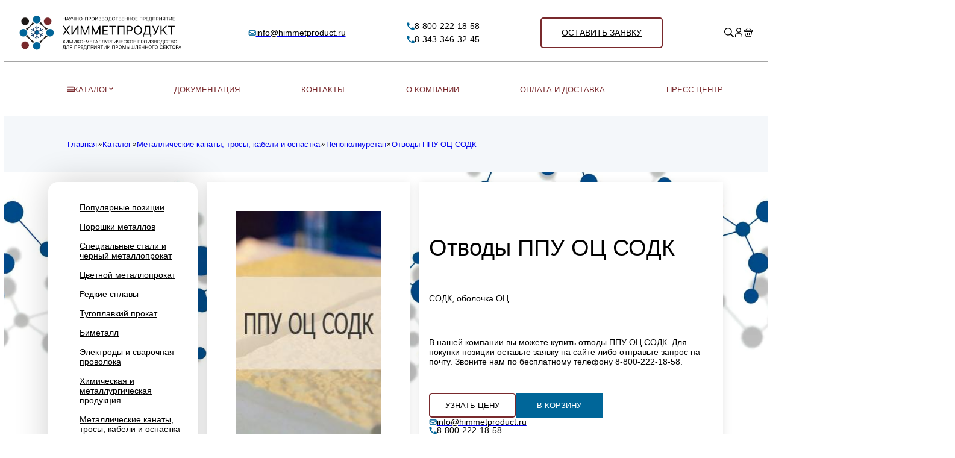

--- FILE ---
content_type: text/html; charset=utf-8
request_url: https://himmetproduct.ru/otvody_ppu_oc_sodk/
body_size: 12699
content:
<!doctype html>
<html lang="ru">
  <head>
    <meta charset="UTF-8">
    <meta name="viewport"
          content="width=device-width, user-scalable=no, initial-scale=1.0, maximum-scale=1.0, minimum-scale=1.0">
    <meta http-equiv="X-UA-Compatible" content="ie=edge">
    <link rel="icon" href="https://himmetproduct.ru/favicon.ico" type="image/x-icon"/>
    <link rel="shortcut icon" href="https://himmetproduct.ru/favicon.ico" type="image/x-icon"/>
    <link rel="stylesheet" href="https://cdn.jsdelivr.net/npm/@fancyapps/ui@5.0/dist/fancybox/fancybox.css"/>
    <link rel="stylesheet" href="/static/libs/swiper.css">
    <link rel="stylesheet" href="/static/styles/css/reset.css">
    <link rel="stylesheet" href="/static/styles/css/style_text.css">
    <link rel="stylesheet" href="/static/styles/css/pagination.css">
    <link rel="stylesheet" href="/static/styles/css/index.css">
    
    <link rel="stylesheet" href="/static/styles/css/catalog_filter.css">


    <title>Отводы ППУ ОЦ СОДК</title>

    <meta name="keywords" content="Отводы ППУ ОЦ СОДК купить, Отводы ППУ ОЦ СОДК"/>
    <meta name="description" content="➨ В нашей компании вы можете купить отводы ППУ ОЦ СОДК с доставкой по России и СНГ. Звоните!"/>
    <meta property="og:locale" content="ru_RU">
    <meta property="og:site_name" content="">
    <meta property="og:title" content="Отводы ППУ ОЦ СОДК"/>
    <meta property="og:description" content="➨ В нашей компании вы можете купить отводы ППУ ОЦ СОДК с доставкой по России и СНГ. Звоните!"/>
    <meta property="og:image" content="/media/uploads/images/load/368062.0_penopoliuretan1.jpg"/>
    <meta property="og:image:alt" content="Отводы ППУ ОЦ СОДК">
    <meta property="og:type" content="website"/>

    
      
        <link rel="canonical" href="https://himmetproduct.ru/otvody_ppu_oc_sodk/"/>
      
    

    
        
        
    
  </head>
  <body >
    
    <div class="wrapper">
        
        
<header class="header">
    <div class="header__wrapper">
        <div class="header__row">
            <a href="/" class="header__logo logo">
                <picture class="logo__img">
                    <source media="(min-width: 1025px)" srcset="/static/images/logo.webp">
                    <source media="(max-width: 1024px)" srcset="/static/images/logo-m.webp">
                    <img src="/static/images/logo.webp" class="logo__img">
                </picture>
            </a>
            <div class="header__block header__block--desktop">
                <a href="mailto:info@himmetproduct.ru" oncopy="yaCounter43395379.reachGoal(‘copy_email‘);" class="social-link">
                    <svg class="social-link__icon">
                        <use xlink:href="/static/images/sprite.svg#email"></use>
                    </svg>
                    <span class="social-link__text">
                            info@himmetproduct.ru
                        </span>
                </a>
            </div>
            <div class="header__block header__block--desktop">
                <a href="tel:8-800-222-18-58" class="social-link">
                    <svg class="social-link__icon">
                        <use xlink:href="/static/images/sprite.svg#phone"></use>
                    </svg>
                    <span class="social-link__text">
                            8-800-222-18-58
                    </span>
                    
                </a>
                
                    <a href="tel:83433463245" style="margin-top:10px" class="social-link">
                        <svg class="social-link__icon">
                            <use xlink:href="/static/images/sprite.svg#phone"></use>
                        </svg>
                        <span class="social-link__text">
                                8-343-346-32-45
                        </span>
                    </a>
                
            </div>
            <div class="header__block header__block--desktop">
                <a href="#" data-popup=".popup-request" class="button button--big button--bordered">
                    Оставить заявку
                </a>
            </div>
            <div class="header__block">
                <div class="profile-links">
                    <a href="/catalog/" class="profile-link">
                        <svg class="profile-link__icon">
                            <use xlink:href="/static/images/sprite.svg#search-loop"></use>
                        </svg>
                    </a>
                    <a href="/accounts/login/" class="profile-link">
                        <svg class="profile-link__icon">
                            <use xlink:href="/static/images/sprite.svg#profile"></use>
                        </svg>
                    </a>
                    <a href="/cart/" class="profile-link">
                        <svg class="profile-link__icon">
                            <use xlink:href="/static/images/sprite.svg#bag"></use>
                        </svg>
                    </a>
                </div>
            </div>
            <div class="header__burger">
                <a href="#" class="burger">
                    <span class="burger__item"></span>
                    <span class="burger__item"></span>
                    <span class="burger__item"></span>
                </a>
            </div>
        </div>
    </div>
    
        <div class="header__menu menu">
            <div class="menu__wrapper">
                <div class="container">
                    <ul class="menu__list">
                        <li class="menu__item header__nav__list__item">
                            <a href="/catalog/" class="menu__link">
                                <svg class="menu__burger">
                                    <use xlink:href="/static/images/sprite.svg#burger"></use>
                                </svg>
                                Каталог
                                <svg class="menu__arrow">
                                    <use xlink:href="/static/images/sprite.svg#arrow-down"></use>
                                </svg>
                            </a>
                            <div class="header__nav__catalog-drop-down header__nav__catalog-drop-down--hidden">
                                <div class="header__nav__catalog-drop-down__left">
                                    <ul class="header__nav__catalog-drop-down__left__list">
                                         
                                            <li class="header__nav__catalog-drop-down__left__list__item"><a href="/populjarnye_stali/" class="header__nav__catalog-drop-down__left__list__item_ref">Популярные позиции</a></li>
                                        
                                            <li class="header__nav__catalog-drop-down__left__list__item"><a href="/poroshki/" class="header__nav__catalog-drop-down__left__list__item_ref">Порошки металлов</a></li>
                                        
                                            <li class="header__nav__catalog-drop-down__left__list__item"><a href="/produktsija_iz_spetsialnyh_stalej/" class="header__nav__catalog-drop-down__left__list__item_ref">Специальные стали и черный металлопрокат</a></li>
                                        
                                            <li class="header__nav__catalog-drop-down__left__list__item"><a href="/produktsija_iz_tsvetnogo_metalla/" class="header__nav__catalog-drop-down__left__list__item_ref">Цветной металлопрокат</a></li>
                                        
                                            <li class="header__nav__catalog-drop-down__left__list__item"><a href="/redkie_splavy/" class="header__nav__catalog-drop-down__left__list__item_ref">Редкие сплавы</a></li>
                                        
                                            <li class="header__nav__catalog-drop-down__left__list__item"><a href="/tugoplavkij_prokat/" class="header__nav__catalog-drop-down__left__list__item_ref">Тугоплавкий прокат</a></li>
                                        
                                            <li class="header__nav__catalog-drop-down__left__list__item"><a href="/bimetall/" class="header__nav__catalog-drop-down__left__list__item_ref">Биметалл</a></li>
                                        
                                            <li class="header__nav__catalog-drop-down__left__list__item"><a href="/elektrody_i_svarochnaja_provoloka/" class="header__nav__catalog-drop-down__left__list__item_ref">Электроды и сварочная проволока</a></li>
                                        
                                            <li class="header__nav__catalog-drop-down__left__list__item"><a href="/himicheskaja_i_metallurgicheskaja_produktsija/" class="header__nav__catalog-drop-down__left__list__item_ref">Химическая и металлургическая продукция</a></li>
                                        
                                            <li class="header__nav__catalog-drop-down__left__list__item"><a href="/Metallicheskie_kanaty_trosy_kabeli_i_osnastka/" class="header__nav__catalog-drop-down__left__list__item_ref">Металлические канаты, тросы, кабели и оснастка</a></li>
                                        
                                    </ul>
                                </div>
                                
                                    <div class="header__nav__catalog-drop-down__right --hidden">
                                        <div class="header__nav__catalog-drop-down__right__title">Популярные позиции</div>
                                        <div class="header__nav__catalog-drop-down__right__list-wrapper">
                                            
                                                
                                            <ul class="header__nav__catalog-drop-down__right__list-wrapper__list">
                                                
                                                        <li class="header__nav__catalog-drop-down__right__list-wrapper__list__item"><a href="/tsvetnoj_metalloprokat/" class="header__nav__catalog-drop-down__right__list-wrapper__list__item_ref">Цветной прокат <span>(7)</span></a></li>
                                                
                                                        <li class="header__nav__catalog-drop-down__right__list-wrapper__list__item"><a href="/chernyj_metalloprokat/" class="header__nav__catalog-drop-down__right__list-wrapper__list__item_ref">Черный прокат <span>(6)</span></a></li>
                                                
                                            </ul>
                                            <ul class="header__nav__catalog-drop-down__right__list-wrapper__list">
                                                
                                            </ul>
                                            <ul class="header__nav__catalog-drop-down__right__list-wrapper__list">
                                                
                                            </ul>
                                                
                                            
                                        </div>
                                    </div>
                                
                                    <div class="header__nav__catalog-drop-down__right --hidden">
                                        <div class="header__nav__catalog-drop-down__right__title">Порошки металлов</div>
                                        <div class="header__nav__catalog-drop-down__right__list-wrapper">
                                            
                                                
                                            <ul class="header__nav__catalog-drop-down__right__list-wrapper__list">
                                                
                                                        <li class="header__nav__catalog-drop-down__right__list-wrapper__list__item"><a href="/aljuminaty/" class="header__nav__catalog-drop-down__right__list-wrapper__list__item_ref">Алюминат <span>(8)</span></a></li>
                                                
                                                        <li class="header__nav__catalog-drop-down__right__list-wrapper__list__item"><a href="/poroshok_aljuminija/" class="header__nav__catalog-drop-down__right__list-wrapper__list__item_ref">Алюминиевый порошок <span>(23)</span></a></li>
                                                
                                                        <li class="header__nav__catalog-drop-down__right__list-wrapper__list__item"><a href="/boridy/" class="header__nav__catalog-drop-down__right__list-wrapper__list__item_ref">Бориды <span>(17)</span></a></li>
                                                
                                                        <li class="header__nav__catalog-drop-down__right__list-wrapper__list__item"><a href="/bronzovyj_poroshok/" class="header__nav__catalog-drop-down__right__list-wrapper__list__item_ref">Бронзовый порошок <span>(9)</span></a></li>
                                                
                                                        <li class="header__nav__catalog-drop-down__right__list-wrapper__list__item"><a href="/volframaty/" class="header__nav__catalog-drop-down__right__list-wrapper__list__item_ref">Вольфрамат <span>(26)</span></a></li>
                                                
                                                        <li class="header__nav__catalog-drop-down__right__list-wrapper__list__item"><a href="/volframovyj_poroshok/" class="header__nav__catalog-drop-down__right__list-wrapper__list__item_ref">Вольфрамовый порошок <span>(9)</span></a></li>
                                                
                                                        <li class="header__nav__catalog-drop-down__right__list-wrapper__list__item"><a href="/gafnaty/" class="header__nav__catalog-drop-down__right__list-wrapper__list__item_ref">Гафнаты <span>(3)</span></a></li>
                                                
                                                        <li class="header__nav__catalog-drop-down__right__list-wrapper__list__item"><a href="/granulirovannaja_shihta/" class="header__nav__catalog-drop-down__right__list-wrapper__list__item_ref">Гранулированная шихта <span>(3)</span></a></li>
                                                
                                                        <li class="header__nav__catalog-drop-down__right__list-wrapper__list__item"><a href="/grafitovyj_poroshok/" class="header__nav__catalog-drop-down__right__list-wrapper__list__item_ref">Графитовый порошок <span>(3)</span></a></li>
                                                
                                                        <li class="header__nav__catalog-drop-down__right__list-wrapper__list__item"><a href="/daktiloskopicheskie_poroshki/" class="header__nav__catalog-drop-down__right__list-wrapper__list__item_ref">Дактилоскопический порошок <span>(10)</span></a></li>
                                                
                                                        <li class="header__nav__catalog-drop-down__right__list-wrapper__list__item"><a href="/zheleznyj_poroshok/" class="header__nav__catalog-drop-down__right__list-wrapper__list__item_ref">Железный порошок <span>(11)</span></a></li>
                                                
                                                        <li class="header__nav__catalog-drop-down__right__list-wrapper__list__item"><a href="/karbidy/" class="header__nav__catalog-drop-down__right__list-wrapper__list__item_ref">Карбиды <span>(16)</span></a></li>
                                                
                                                        <li class="header__nav__catalog-drop-down__right__list-wrapper__list__item"><a href="/kompaktirovannye_poroshkovye_materialy/" class="header__nav__catalog-drop-down__right__list-wrapper__list__item_ref">Компактированный порошковый материал <span>(2)</span></a></li>
                                                
                                                        <li class="header__nav__catalog-drop-down__right__list-wrapper__list__item"><a href="/poroshok_magniya/" class="header__nav__catalog-drop-down__right__list-wrapper__list__item_ref">Магниевый порошок <span>(5)</span></a></li>
                                                
                                            </ul>
                                            <ul class="header__nav__catalog-drop-down__right__list-wrapper__list">
                                                
                                                        <li class="header__nav__catalog-drop-down__right__list-wrapper__list__item"><a href="/mednyj_poroshok/" class="header__nav__catalog-drop-down__right__list-wrapper__list__item_ref">Медный порошок <span>(10)</span></a></li>
                                                
                                                        <li class="header__nav__catalog-drop-down__right__list-wrapper__list__item"><a href="/metallidy/" class="header__nav__catalog-drop-down__right__list-wrapper__list__item_ref">Металлиды <span>(9)</span></a></li>
                                                
                                                        <li class="header__nav__catalog-drop-down__right__list-wrapper__list__item"><a href="/metatsirkonaty/" class="header__nav__catalog-drop-down__right__list-wrapper__list__item_ref">Метацирконат <span>(9)</span></a></li>
                                                
                                                        <li class="header__nav__catalog-drop-down__right__list-wrapper__list__item"><a href="/porodhok_molibdena/" class="header__nav__catalog-drop-down__right__list-wrapper__list__item_ref">Молибденовый порошок <span>(7)</span></a></li>
                                                
                                                        <li class="header__nav__catalog-drop-down__right__list-wrapper__list__item"><a href="/molotaja_sera/" class="header__nav__catalog-drop-down__right__list-wrapper__list__item_ref">Молотая сера <span>(5)</span></a></li>
                                                
                                                        <li class="header__nav__catalog-drop-down__right__list-wrapper__list__item"><a href="/poroshok_nikelya/" class="header__nav__catalog-drop-down__right__list-wrapper__list__item_ref">Никелевый порошок <span>(31)</span></a></li>
                                                
                                                        <li class="header__nav__catalog-drop-down__right__list-wrapper__list__item"><a href="/poroshok_niobija/" class="header__nav__catalog-drop-down__right__list-wrapper__list__item_ref">Ниобиевый порошок <span>(2)</span></a></li>
                                                
                                                        <li class="header__nav__catalog-drop-down__right__list-wrapper__list__item"><a href="/nitridy/" class="header__nav__catalog-drop-down__right__list-wrapper__list__item_ref">Нитриды <span>(9)</span></a></li>
                                                
                                                        <li class="header__nav__catalog-drop-down__right__list-wrapper__list__item"><a href="/okatyshi_zhelezorudnye/" class="header__nav__catalog-drop-down__right__list-wrapper__list__item_ref">Окатыши железорудные <span>(1)</span></a></li>
                                                
                                                        <li class="header__nav__catalog-drop-down__right__list-wrapper__list__item"><a href="/poroshok_olova/" class="header__nav__catalog-drop-down__right__list-wrapper__list__item_ref">Оловянный порошок <span>(5)</span></a></li>
                                                
                                                        <li class="header__nav__catalog-drop-down__right__list-wrapper__list__item"><a href="/poroshki_nerzhavejuschih_stalej/" class="header__nav__catalog-drop-down__right__list-wrapper__list__item_ref">Порошки нержавеющих сталей <span>(3)</span></a></li>
                                                
                                                        <li class="header__nav__catalog-drop-down__right__list-wrapper__list__item"><a href="/smesi/" class="header__nav__catalog-drop-down__right__list-wrapper__list__item_ref">Порошковая смесь <span>(26)</span></a></li>
                                                
                                                        <li class="header__nav__catalog-drop-down__right__list-wrapper__list__item"><a href="/poroshok_kobalta/" class="header__nav__catalog-drop-down__right__list-wrapper__list__item_ref">Порошок кобальта <span>(3)</span></a></li>
                                                
                                                        <li class="header__nav__catalog-drop-down__right__list-wrapper__list__item"><a href="/poroshok_latuni/" class="header__nav__catalog-drop-down__right__list-wrapper__list__item_ref">Порошок латуни <span>(1)</span></a></li>
                                                
                                            </ul>
                                            <ul class="header__nav__catalog-drop-down__right__list-wrapper__list">
                                                
                                                        <li class="header__nav__catalog-drop-down__right__list-wrapper__list__item"><a href="/poroshok_naplavochnyj_sormajt_pg-s27/" class="header__nav__catalog-drop-down__right__list-wrapper__list__item_ref">Порошок наплавочный <span>(23)</span></a></li>
                                                
                                                        <li class="header__nav__catalog-drop-down__right__list-wrapper__list__item"><a href="/poroshok_tellura/" class="header__nav__catalog-drop-down__right__list-wrapper__list__item_ref">Порошок теллура <span>(1)</span></a></li>
                                                
                                                        <li class="header__nav__catalog-drop-down__right__list-wrapper__list__item"><a href="/poroshok_tsirkonija/" class="header__nav__catalog-drop-down__right__list-wrapper__list__item_ref">Порошок циркония <span>(3)</span></a></li>
                                                
                                                        <li class="header__nav__catalog-drop-down__right__list-wrapper__list__item"><a href="/rezistivnye_splavy/" class="header__nav__catalog-drop-down__right__list-wrapper__list__item_ref">Резистивный сплав <span>(23)</span></a></li>
                                                
                                                        <li class="header__nav__catalog-drop-down__right__list-wrapper__list__item"><a href="/relit_zernovoj_sfericheskij/" class="header__nav__catalog-drop-down__right__list-wrapper__list__item_ref">Релит зерновой, сферический <span>(1)</span></a></li>
                                                
                                                        <li class="header__nav__catalog-drop-down__right__list-wrapper__list__item"><a href="/samofljusujuschiesja_poroshki/" class="header__nav__catalog-drop-down__right__list-wrapper__list__item_ref">Самофлюсующийся порошок <span>(19)</span></a></li>
                                                
                                                        <li class="header__nav__catalog-drop-down__right__list-wrapper__list__item"><a href="/svintsovyj_poroshok/" class="header__nav__catalog-drop-down__right__list-wrapper__list__item_ref">Свинцовый порошок <span>(3)</span></a></li>
                                                
                                                        <li class="header__nav__catalog-drop-down__right__list-wrapper__list__item"><a href="/silitsidy/" class="header__nav__catalog-drop-down__right__list-wrapper__list__item_ref">Силициды <span>(14)</span></a></li>
                                                
                                                        <li class="header__nav__catalog-drop-down__right__list-wrapper__list__item"><a href="/termogeagirujuschie_poroshki/" class="header__nav__catalog-drop-down__right__list-wrapper__list__item_ref">Термореагирующий порошок <span>(4)</span></a></li>
                                                
                                                        <li class="header__nav__catalog-drop-down__right__list-wrapper__list__item"><a href="/titano-volframovyj_karbid/" class="header__nav__catalog-drop-down__right__list-wrapper__list__item_ref">Титано-вольфрамовый карбид <span>(5)</span></a></li>
                                                
                                                        <li class="header__nav__catalog-drop-down__right__list-wrapper__list__item"><a href="/titano-niobievye_karbidy/" class="header__nav__catalog-drop-down__right__list-wrapper__list__item_ref">Титано-ниобиевый карбид  <span>(3)</span></a></li>
                                                
                                                        <li class="header__nav__catalog-drop-down__right__list-wrapper__list__item"><a href="/titanovyj_poroshok/" class="header__nav__catalog-drop-down__right__list-wrapper__list__item_ref">Титановый порошок <span>(8)</span></a></li>
                                                
                                                        <li class="header__nav__catalog-drop-down__right__list-wrapper__list__item"><a href="/ftoridy/" class="header__nav__catalog-drop-down__right__list-wrapper__list__item_ref">Фториды <span>(8)</span></a></li>
                                                
                                                        <li class="header__nav__catalog-drop-down__right__list-wrapper__list__item"><a href="/poroshok_hroma/" class="header__nav__catalog-drop-down__right__list-wrapper__list__item_ref">Хромовый порошок <span>(11)</span></a></li>
                                                
                                            </ul>
                                                
                                            
                                        </div>
                                    </div>
                                
                                    <div class="header__nav__catalog-drop-down__right --hidden">
                                        <div class="header__nav__catalog-drop-down__right__title">Специальные стали и черный металлопрокат</div>
                                        <div class="header__nav__catalog-drop-down__right__list-wrapper">
                                            
                                                
                                            <ul class="header__nav__catalog-drop-down__right__list-wrapper__list">
                                                
                                                        <li class="header__nav__catalog-drop-down__right__list-wrapper__list__item"><a href="/zharoprochnaya-stal/" class="header__nav__catalog-drop-down__right__list-wrapper__list__item_ref">Жаропрочная сталь <span>(40119)</span></a></li>
                                                
                                                        <li class="header__nav__catalog-drop-down__right__list-wrapper__list__item"><a href="/zagotovki/" class="header__nav__catalog-drop-down__right__list-wrapper__list__item_ref">Заготовки <span>(6)</span></a></li>
                                                
                                                        <li class="header__nav__catalog-drop-down__right__list-wrapper__list__item"><a href="/kvadratnyj_prokat/" class="header__nav__catalog-drop-down__right__list-wrapper__list__item_ref">Квадратный прокат <span>(7)</span></a></li>
                                                
                                                        <li class="header__nav__catalog-drop-down__right__list-wrapper__list__item"><a href="/kruglyj_prokat/" class="header__nav__catalog-drop-down__right__list-wrapper__list__item_ref">Круглый прокат <span>(9)</span></a></li>
                                                
                                                        <li class="header__nav__catalog-drop-down__right__list-wrapper__list__item"><a href="/lenta/" class="header__nav__catalog-drop-down__right__list-wrapper__list__item_ref">Лента <span>(7)</span></a></li>
                                                
                                                        <li class="header__nav__catalog-drop-down__right__list-wrapper__list__item"><a href="/listovoj_prokat/" class="header__nav__catalog-drop-down__right__list-wrapper__list__item_ref">Листовой прокат <span>(10)</span></a></li>
                                                
                                                        <li class="header__nav__catalog-drop-down__right__list-wrapper__list__item"><a href="/nastil/" class="header__nav__catalog-drop-down__right__list-wrapper__list__item_ref">Настил <span>(2)</span></a></li>
                                                
                                                        <li class="header__nav__catalog-drop-down__right__list-wrapper__list__item"><a href="/pokovochnyj_prokat/" class="header__nav__catalog-drop-down__right__list-wrapper__list__item_ref">Поковка <span>(5)</span></a></li>
                                                
                                                        <li class="header__nav__catalog-drop-down__right__list-wrapper__list__item"><a href="/polosnyj_prokat/" class="header__nav__catalog-drop-down__right__list-wrapper__list__item_ref">Полоса <span>(6)</span></a></li>
                                                
                                                        <li class="header__nav__catalog-drop-down__right__list-wrapper__list__item"><a href="/provolochnyj_prokat/" class="header__nav__catalog-drop-down__right__list-wrapper__list__item_ref">Проволока <span>(6)</span></a></li>
                                                
                                                        <li class="header__nav__catalog-drop-down__right__list-wrapper__list__item"><a href="/prokat_v_prutkah/" class="header__nav__catalog-drop-down__right__list-wrapper__list__item_ref">Прокат в прутках <span>(9)</span></a></li>
                                                
                                                        <li class="header__nav__catalog-drop-down__right__list-wrapper__list__item"><a href="/riflenaja_setka/" class="header__nav__catalog-drop-down__right__list-wrapper__list__item_ref">Рифленая сетка <span>(3)</span></a></li>
                                                
                                                        <li class="header__nav__catalog-drop-down__right__list-wrapper__list__item"><a href="/sutunkovyj_prokat/" class="header__nav__catalog-drop-down__right__list-wrapper__list__item_ref">Сутунка <span>(2)</span></a></li>
                                                
                                                        <li class="header__nav__catalog-drop-down__right__list-wrapper__list__item"><a href="/trubnyj_prokat/" class="header__nav__catalog-drop-down__right__list-wrapper__list__item_ref">Трубный прокат <span>(18)</span></a></li>
                                                
                                            </ul>
                                            <ul class="header__nav__catalog-drop-down__right__list-wrapper__list">
                                                
                                                        <li class="header__nav__catalog-drop-down__right__list-wrapper__list__item"><a href="/fasonnyj_prokat/" class="header__nav__catalog-drop-down__right__list-wrapper__list__item_ref">Фасонный прокат <span>(6)</span></a></li>
                                                
                                                        <li class="header__nav__catalog-drop-down__right__list-wrapper__list__item"><a href="/folga/" class="header__nav__catalog-drop-down__right__list-wrapper__list__item_ref">Фольга <span>(2)</span></a></li>
                                                
                                                        <li class="header__nav__catalog-drop-down__right__list-wrapper__list__item"><a href="/shestigrannyj_prokat/" class="header__nav__catalog-drop-down__right__list-wrapper__list__item_ref">Шестигранный прокат <span>(5)</span></a></li>
                                                
                                            </ul>
                                            <ul class="header__nav__catalog-drop-down__right__list-wrapper__list">
                                                
                                            </ul>
                                                
                                            
                                        </div>
                                    </div>
                                
                                    <div class="header__nav__catalog-drop-down__right --hidden">
                                        <div class="header__nav__catalog-drop-down__right__title">Цветной металлопрокат</div>
                                        <div class="header__nav__catalog-drop-down__right__list-wrapper">
                                            
                                                
                                            <ul class="header__nav__catalog-drop-down__right__list-wrapper__list">
                                                
                                                        <li class="header__nav__catalog-drop-down__right__list-wrapper__list__item"><a href="/aljuminievyj_prokat/" class="header__nav__catalog-drop-down__right__list-wrapper__list__item_ref">Алюминиевый прокат <span>(18)</span></a></li>
                                                
                                                        <li class="header__nav__catalog-drop-down__right__list-wrapper__list__item"><a href="/bronzovyj_prokat/" class="header__nav__catalog-drop-down__right__list-wrapper__list__item_ref">Бронзовый прокат <span>(18)</span></a></li>
                                                
                                                        <li class="header__nav__catalog-drop-down__right__list-wrapper__list__item"><a href="/vismut/" class="header__nav__catalog-drop-down__right__list-wrapper__list__item_ref">Висмут <span>(3)</span></a></li>
                                                
                                                        <li class="header__nav__catalog-drop-down__right__list-wrapper__list__item"><a href="/kadmij/" class="header__nav__catalog-drop-down__right__list-wrapper__list__item_ref">Кадмий <span>(1)</span></a></li>
                                                
                                                        <li class="header__nav__catalog-drop-down__right__list-wrapper__list__item"><a href="/latunnyj_prokat/" class="header__nav__catalog-drop-down__right__list-wrapper__list__item_ref">Латунный прокат <span>(18)</span></a></li>
                                                
                                                        <li class="header__nav__catalog-drop-down__right__list-wrapper__list__item"><a href="/magnievyj_prokat/" class="header__nav__catalog-drop-down__right__list-wrapper__list__item_ref">Магниевый прокат <span>(4)</span></a></li>
                                                
                                                        <li class="header__nav__catalog-drop-down__right__list-wrapper__list__item"><a href="/mednyj_prokat/" class="header__nav__catalog-drop-down__right__list-wrapper__list__item_ref">Медный прокат <span>(30)</span></a></li>
                                                
                                                        <li class="header__nav__catalog-drop-down__right__list-wrapper__list__item"><a href="/nikelevyj_prokat/" class="header__nav__catalog-drop-down__right__list-wrapper__list__item_ref">Никелевый прокат <span>(15)</span></a></li>
                                                
                                                        <li class="header__nav__catalog-drop-down__right__list-wrapper__list__item"><a href="/nihrom/" class="header__nav__catalog-drop-down__right__list-wrapper__list__item_ref">Нихромовый прокат <span>(4)</span></a></li>
                                                
                                                        <li class="header__nav__catalog-drop-down__right__list-wrapper__list__item"><a href="/olovo/" class="header__nav__catalog-drop-down__right__list-wrapper__list__item_ref">Оловянный прокат <span>(8)</span></a></li>
                                                
                                                        <li class="header__nav__catalog-drop-down__right__list-wrapper__list__item"><a href="/svinets/" class="header__nav__catalog-drop-down__right__list-wrapper__list__item_ref">Свинцовый прокат <span>(12)</span></a></li>
                                                
                                                        <li class="header__nav__catalog-drop-down__right__list-wrapper__list__item"><a href="/surma/" class="header__nav__catalog-drop-down__right__list-wrapper__list__item_ref">Сурьма <span>(2)</span></a></li>
                                                
                                                        <li class="header__nav__catalog-drop-down__right__list-wrapper__list__item"><a href="/titanovyj_prokat/" class="header__nav__catalog-drop-down__right__list-wrapper__list__item_ref">Титановый прокат <span>(16)</span></a></li>
                                                
                                                        <li class="header__nav__catalog-drop-down__right__list-wrapper__list__item"><a href="/tsink/" class="header__nav__catalog-drop-down__right__list-wrapper__list__item_ref">Цинковый прокат <span>(11)</span></a></li>
                                                
                                            </ul>
                                            <ul class="header__nav__catalog-drop-down__right__list-wrapper__list">
                                                
                                            </ul>
                                            <ul class="header__nav__catalog-drop-down__right__list-wrapper__list">
                                                
                                            </ul>
                                                
                                            
                                        </div>
                                    </div>
                                
                                    <div class="header__nav__catalog-drop-down__right --hidden">
                                        <div class="header__nav__catalog-drop-down__right__title">Редкие сплавы</div>
                                        <div class="header__nav__catalog-drop-down__right__list-wrapper">
                                            
                                                
                                            <ul class="header__nav__catalog-drop-down__right__list-wrapper__list">
                                                
                                                        <li class="header__nav__catalog-drop-down__right__list-wrapper__list__item"><a href="/nikelevye_i_medno-nikelevye_splavy/" class="header__nav__catalog-drop-down__right__list-wrapper__list__item_ref">Никелевые и медно-никелевые сплавы <span>(8)</span></a></li>
                                                
                                                        <li class="header__nav__catalog-drop-down__right__list-wrapper__list__item"><a href="/osobo_tverdye_veschestva/" class="header__nav__catalog-drop-down__right__list-wrapper__list__item_ref">Особо твердые вещества <span>(4)</span></a></li>
                                                
                                                        <li class="header__nav__catalog-drop-down__right__list-wrapper__list__item"><a href="/produktsija_na_osnove_redkih_metallov_i_ih_splavov/" class="header__nav__catalog-drop-down__right__list-wrapper__list__item_ref">Продукция на основе редких металлов и их сплавов <span>(8)</span></a></li>
                                                
                                                        <li class="header__nav__catalog-drop-down__right__list-wrapper__list__item"><a href="/svintsovo-surmjanistye_splavy/" class="header__nav__catalog-drop-down__right__list-wrapper__list__item_ref">Свинцово-сурьмянистые сплавы <span>(17)</span></a></li>
                                                
                                                        <li class="header__nav__catalog-drop-down__right__list-wrapper__list__item"><a href="/splav_vuda/" class="header__nav__catalog-drop-down__right__list-wrapper__list__item_ref">Сплав Вуда <span>(1)</span></a></li>
                                                
                                                        <li class="header__nav__catalog-drop-down__right__list-wrapper__list__item"><a href="/splav_roze/" class="header__nav__catalog-drop-down__right__list-wrapper__list__item_ref">Сплав Розе <span>(1)</span></a></li>
                                                
                                            </ul>
                                            <ul class="header__nav__catalog-drop-down__right__list-wrapper__list">
                                                
                                            </ul>
                                            <ul class="header__nav__catalog-drop-down__right__list-wrapper__list">
                                                
                                            </ul>
                                                
                                            
                                        </div>
                                    </div>
                                
                                    <div class="header__nav__catalog-drop-down__right --hidden">
                                        <div class="header__nav__catalog-drop-down__right__title">Тугоплавкий прокат</div>
                                        <div class="header__nav__catalog-drop-down__right__list-wrapper">
                                            
                                                
                                            <ul class="header__nav__catalog-drop-down__right__list-wrapper__list">
                                                
                                                        <li class="header__nav__catalog-drop-down__right__list-wrapper__list__item"><a href="/volfr/" class="header__nav__catalog-drop-down__right__list-wrapper__list__item_ref">Продукция из вольфрама <span>(4)</span></a></li>
                                                
                                                        <li class="header__nav__catalog-drop-down__right__list-wrapper__list__item"><a href="/produkciya_iz_molibdena/" class="header__nav__catalog-drop-down__right__list-wrapper__list__item_ref">Продукция из молибдена <span>(4)</span></a></li>
                                                
                                            </ul>
                                            <ul class="header__nav__catalog-drop-down__right__list-wrapper__list">
                                                
                                            </ul>
                                            <ul class="header__nav__catalog-drop-down__right__list-wrapper__list">
                                                
                                            </ul>
                                                
                                            
                                        </div>
                                    </div>
                                
                                    <div class="header__nav__catalog-drop-down__right --hidden">
                                        <div class="header__nav__catalog-drop-down__right__title">Биметалл</div>
                                        <div class="header__nav__catalog-drop-down__right__list-wrapper">
                                            
                                                
                                            <ul class="header__nav__catalog-drop-down__right__list-wrapper__list">
                                                
                                                        <li class="header__nav__catalog-drop-down__right__list-wrapper__list__item"><a href="/bimetallicheskaja_lenta/" class="header__nav__catalog-drop-down__right__list-wrapper__list__item_ref">Биметаллическая лента <span>(6)</span></a></li>
                                                
                                                        <li class="header__nav__catalog-drop-down__right__list-wrapper__list__item"><a href="/bimetallicheskaja_plastina/" class="header__nav__catalog-drop-down__right__list-wrapper__list__item_ref">Биметаллическая пластина <span>(2)</span></a></li>
                                                
                                                        <li class="header__nav__catalog-drop-down__right__list-wrapper__list__item"><a href="/bimetallicheskaja_plita/" class="header__nav__catalog-drop-down__right__list-wrapper__list__item_ref">Биметаллическая плита <span>(12)</span></a></li>
                                                
                                                        <li class="header__nav__catalog-drop-down__right__list-wrapper__list__item"><a href="/bimetallicheskaja_truba/" class="header__nav__catalog-drop-down__right__list-wrapper__list__item_ref">Биметаллическая труба оребренная <span>(71)</span></a></li>
                                                
                                                        <li class="header__nav__catalog-drop-down__right__list-wrapper__list__item"><a href="/bimetallicheskij_list/" class="header__nav__catalog-drop-down__right__list-wrapper__list__item_ref">Биметаллический лист <span>(11)</span></a></li>
                                                
                                            </ul>
                                            <ul class="header__nav__catalog-drop-down__right__list-wrapper__list">
                                                
                                            </ul>
                                            <ul class="header__nav__catalog-drop-down__right__list-wrapper__list">
                                                
                                            </ul>
                                                
                                            
                                        </div>
                                    </div>
                                
                                    <div class="header__nav__catalog-drop-down__right --hidden">
                                        <div class="header__nav__catalog-drop-down__right__title">Электроды и сварочная проволока</div>
                                        <div class="header__nav__catalog-drop-down__right__list-wrapper">
                                            
                                                
                                            <ul class="header__nav__catalog-drop-down__right__list-wrapper__list">
                                                
                                                        <li class="header__nav__catalog-drop-down__right__list-wrapper__list__item"><a href="/grafitovye_elektrody/" class="header__nav__catalog-drop-down__right__list-wrapper__list__item_ref">Графитированный электрод <span>(10)</span></a></li>
                                                
                                                        <li class="header__nav__catalog-drop-down__right__list-wrapper__list__item"><a href="/poroshkovaja_provoloka/" class="header__nav__catalog-drop-down__right__list-wrapper__list__item_ref">Порошковая проволока <span>(28)</span></a></li>
                                                
                                                        <li class="header__nav__catalog-drop-down__right__list-wrapper__list__item"><a href="/svarochnaja_provoloka/" class="header__nav__catalog-drop-down__right__list-wrapper__list__item_ref">Сварочная проволока <span>(65)</span></a></li>
                                                
                                                        <li class="header__nav__catalog-drop-down__right__list-wrapper__list__item"><a href="/elektrody/" class="header__nav__catalog-drop-down__right__list-wrapper__list__item_ref">Электроды <span>(56)</span></a></li>
                                                
                                            </ul>
                                            <ul class="header__nav__catalog-drop-down__right__list-wrapper__list">
                                                
                                            </ul>
                                            <ul class="header__nav__catalog-drop-down__right__list-wrapper__list">
                                                
                                            </ul>
                                                
                                            
                                        </div>
                                    </div>
                                
                                    <div class="header__nav__catalog-drop-down__right --hidden">
                                        <div class="header__nav__catalog-drop-down__right__title">Химическая и металлургическая продукция</div>
                                        <div class="header__nav__catalog-drop-down__right__list-wrapper">
                                            
                                                
                                            <ul class="header__nav__catalog-drop-down__right__list-wrapper__list">
                                                
                                                        <li class="header__nav__catalog-drop-down__right__list-wrapper__list__item"><a href="/babbity/" class="header__nav__catalog-drop-down__right__list-wrapper__list__item_ref">Баббит в чушке <span>(7)</span></a></li>
                                                
                                                        <li class="header__nav__catalog-drop-down__right__list-wrapper__list__item"><a href="/drob/" class="header__nav__catalog-drop-down__right__list-wrapper__list__item_ref">Дробь <span>(2)</span></a></li>
                                                
                                                        <li class="header__nav__catalog-drop-down__right__list-wrapper__list__item"><a href="/ligatura_i_katalizatory/" class="header__nav__catalog-drop-down__right__list-wrapper__list__item_ref">Лигатура и катализаторы <span>(2)</span></a></li>
                                                
                                                        <li class="header__nav__catalog-drop-down__right__list-wrapper__list__item"><a href="/modifikatory/" class="header__nav__catalog-drop-down__right__list-wrapper__list__item_ref">Модификаторы <span>(3)</span></a></li>
                                                
                                                        <li class="header__nav__catalog-drop-down__right__list-wrapper__list__item"><a href="/pripoj/" class="header__nav__catalog-drop-down__right__list-wrapper__list__item_ref">Припой <span>(1)</span></a></li>
                                                
                                                        <li class="header__nav__catalog-drop-down__right__list-wrapper__list__item"><a href="/sudostroitelnye_stali/" class="header__nav__catalog-drop-down__right__list-wrapper__list__item_ref">Судостроительные стали <span>(3)</span></a></li>
                                                
                                                        <li class="header__nav__catalog-drop-down__right__list-wrapper__list__item"><a href="/fljus/" class="header__nav__catalog-drop-down__right__list-wrapper__list__item_ref">Флюс <span>(3)</span></a></li>
                                                
                                                        <li class="header__nav__catalog-drop-down__right__list-wrapper__list__item"><a href="/himicheskie_veschestva/" class="header__nav__catalog-drop-down__right__list-wrapper__list__item_ref">Химические вещества <span>(12)</span></a></li>
                                                
                                            </ul>
                                            <ul class="header__nav__catalog-drop-down__right__list-wrapper__list">
                                                
                                            </ul>
                                            <ul class="header__nav__catalog-drop-down__right__list-wrapper__list">
                                                
                                            </ul>
                                                
                                            
                                        </div>
                                    </div>
                                
                                    <div class="header__nav__catalog-drop-down__right --hidden">
                                        <div class="header__nav__catalog-drop-down__right__title">Металлические канаты, тросы, кабели и оснастка</div>
                                        <div class="header__nav__catalog-drop-down__right__list-wrapper">
                                            
                                                
                                            <ul class="header__nav__catalog-drop-down__right__list-wrapper__list">
                                                
                                                        <li class="header__nav__catalog-drop-down__right__list-wrapper__list__item"><a href="/kabel/" class="header__nav__catalog-drop-down__right__list-wrapper__list__item_ref">Кабель <span>(17)</span></a></li>
                                                
                                                        <li class="header__nav__catalog-drop-down__right__list-wrapper__list__item"><a href="/provod/" class="header__nav__catalog-drop-down__right__list-wrapper__list__item_ref">Провод <span>(1)</span></a></li>
                                                
                                                        <li class="header__nav__catalog-drop-down__right__list-wrapper__list__item"><a href="/stalnoj_kanat/" class="header__nav__catalog-drop-down__right__list-wrapper__list__item_ref">Стальной канат <span>(5)</span></a></li>
                                                
                                                        <li class="header__nav__catalog-drop-down__right__list-wrapper__list__item"><a href="/tigli/" class="header__nav__catalog-drop-down__right__list-wrapper__list__item_ref">Тигли <span>(31)</span></a></li>
                                                
                                                        <li class="header__nav__catalog-drop-down__right__list-wrapper__list__item"><a href="/tros/" class="header__nav__catalog-drop-down__right__list-wrapper__list__item_ref">Трос <span>(2)</span></a></li>
                                                
                                            </ul>
                                            <ul class="header__nav__catalog-drop-down__right__list-wrapper__list">
                                                
                                            </ul>
                                            <ul class="header__nav__catalog-drop-down__right__list-wrapper__list">
                                                
                                            </ul>
                                                
                                            
                                        </div>
                                    </div>
                                
                            </div>
                        </li>
                        
                            <li class="menu__item">
                                <a href="/dokumentaciya/" class="menu__link">
                                    Документация
                                </a>
                            </li>
                        
                            <li class="menu__item">
                                <a href="/contacts/" class="menu__link">
                                    Контакты
                                </a>
                            </li>
                        
                            <li class="menu__item">
                                <a href="/about/" class="menu__link">
                                    О компании
                                </a>
                            </li>
                        
                            <li class="menu__item">
                                <a href="/delivery/" class="menu__link">
                                    Оплата и доставка
                                </a>
                            </li>
                        
                            <li class="menu__item">
                                <a href="/news/" class="menu__link">
                                    Пресс-центр
                                </a>
                            </li>
                        
                    </ul>
                </div>
            </div>
        </div>
    
</header>
        
    
    
        
            <main class="content">
    <div class="content__wrapper">
        <div class="breadcrumbs breadcrumbs--grey">
                <div class="breadcrumbs__wrapper">
                    <div class="container">
                        <ul class="breadcrumbs-list">
                            <li class="breadcrumbs-list__item">
                                <a href="/" class="breadcrumbs-list__link">
                                    Главная
                                </a>
                            </li>
                            
                                
                                    
                                        
                                            
                                            <li class="breadcrumbs-list__item"><a class="breadcrumbs-list__link" href="/catalog/">Каталог</a></li>
                                        
                                        <li class="breadcrumbs-list__item"><a class="breadcrumbs-list__link" href="/Metallicheskie_kanaty_trosy_kabeli_i_osnastka/">Металлические канаты, тросы, кабели и оснастка</a></li>
                                    
                                    <li class="breadcrumbs-list__item"><a class="breadcrumbs-list__link" href="/penopoliuretan/">Пенополиуретан</a></li>
                                
                                
                                    <li class="breadcrumbs-list__item"><a class="breadcrumbs-list__link" href="/otvody_ppu_oc_sodk/">Отводы ППУ ОЦ СОДК</a></li>
                                    
                                
                            
                            
                        </ul>
                    </div>
                </div>
</div>
        <div class="page-title page-title--mobile">
            <div class="page-title__wrapper">
                <div class="container">
                    <h1 class="title title--big title--center title--black">
                        Отводы ППУ ОЦ СОДК
                    </h1>
                </div>
            </div>
        </div>
        <div class="section catalog">
            <div class="section__wrapper section__wrapper--catalog">
                <div class="container">
                    <div class="catalog__grid">
                        
                            


<div class="catalog__aside catalog-aside">
    <div class="catalog-aside__wrapper">
        <ul class="catalog-list">
            
            <li class="catalog-list__item">
                <a href="/populjarnye_stali/" class="catalog-list__link ">
                    Популярные позиции
                </a>
                
                    
                    <ul class="catalog-list">
                        
                    </ul>
                    
                
            </li>
            
            <li class="catalog-list__item">
                <a href="/poroshki/" class="catalog-list__link ">
                    Порошки металлов
                </a>
                
                    
                    <ul class="catalog-list">
                        
                    </ul>
                    
                
            </li>
            
            <li class="catalog-list__item">
                <a href="/produktsija_iz_spetsialnyh_stalej/" class="catalog-list__link ">
                    Специальные стали и черный металлопрокат
                </a>
                
                    
                    <ul class="catalog-list">
                        
                    </ul>
                    
                
            </li>
            
            <li class="catalog-list__item">
                <a href="/produktsija_iz_tsvetnogo_metalla/" class="catalog-list__link ">
                    Цветной металлопрокат
                </a>
                
                    
                    <ul class="catalog-list">
                        
                    </ul>
                    
                
            </li>
            
            <li class="catalog-list__item">
                <a href="/redkie_splavy/" class="catalog-list__link ">
                    Редкие сплавы
                </a>
                
                    
                    <ul class="catalog-list">
                        
                    </ul>
                    
                
            </li>
            
            <li class="catalog-list__item">
                <a href="/tugoplavkij_prokat/" class="catalog-list__link ">
                    Тугоплавкий прокат
                </a>
                
                    
                    <ul class="catalog-list">
                        
                    </ul>
                    
                
            </li>
            
            <li class="catalog-list__item">
                <a href="/bimetall/" class="catalog-list__link ">
                    Биметалл
                </a>
                
                    
                    <ul class="catalog-list">
                        
                    </ul>
                    
                
            </li>
            
            <li class="catalog-list__item">
                <a href="/elektrody_i_svarochnaja_provoloka/" class="catalog-list__link ">
                    Электроды и сварочная проволока
                </a>
                
                    
                    <ul class="catalog-list">
                        
                    </ul>
                    
                
            </li>
            
            <li class="catalog-list__item">
                <a href="/himicheskaja_i_metallurgicheskaja_produktsija/" class="catalog-list__link ">
                    Химическая и металлургическая продукция
                </a>
                
                    
                    <ul class="catalog-list">
                        
                    </ul>
                    
                
            </li>
            
            <li class="catalog-list__item">
                <a href="/Metallicheskie_kanaty_trosy_kabeli_i_osnastka/" class="catalog-list__link ">
                    Металлические канаты, тросы, кабели и оснастка
                </a>
                
                    
                    <ul class="catalog-list">
                        
                            
                                <li class="catalog-list__item">
                                    <a href="/kabel/" class="catalog-list__link ">
                                        Кабель
                                    </a>
                                    
                                </li>
                            
                                <li class="catalog-list__item">
                                    <a href="/provod/" class="catalog-list__link ">
                                        Провод
                                    </a>
                                    
                                        
                                        <ul class="catalog-list">
                                         
                                        </ul>
                                        
                                    
                                </li>
                            
                                <li class="catalog-list__item">
                                    <a href="/stalnoj_kanat/" class="catalog-list__link ">
                                        Стальной канат
                                    </a>
                                    
                                </li>
                            
                                <li class="catalog-list__item">
                                    <a href="/tigli/" class="catalog-list__link ">
                                        Тигли
                                    </a>
                                    
                                </li>
                            
                                <li class="catalog-list__item">
                                    <a href="/tros/" class="catalog-list__link ">
                                        Трос
                                    </a>
                                    
                                </li>
                            
                        
                    </ul>
                    
                
            </li>
            
        </ul>
    </div>
</div>


                        
                        <div class="product">
                            <div class="product__wrapper">
                                <div class="product__grid">
                                    <div class="product__img">
                                        <img src="/media/uploads/images/load/368062.0_penopoliuretan1.jpg" alt="Отводы ППУ ОЦ СОДК">
                                    </div>
                                    <div class="product__content">
                                        <div class="product__title">
                                            <p class="title title--big title--black">
                                                 Отводы ППУ ОЦ СОДК 
                                            </p>
                                        </div>
                                        <div class="product__info">
                                            <p class="text text--base text--black">
                                                СОДК, оболочка ОЦ
                                            </p>
                                            
                                            
                                            <p class="text text--base text--grey">
                                                <p>В нашей компании вы можете купить отводы ППУ ОЦ СОДК. Для покупки позиции оставьте заявку на сайте либо отправьте запрос на почту. Звоните нам по бесплатному телефону 8-800-222-18-58.</p>
                                            </p>
                                        </div>
                                        <div class="product__buttons">
                                            <a href="#" data-popup=".popup-price" class="product__button button button--bordered" onclick="
                                                document.getElementById('popup_get_price_product_name').value='Отводы ППУ ОЦ СОДК';
                                                document.getElementById('get_price_product_id').value='368062';
                                                document.getElementById('product_name').innerHTML='Узнать стоимость <br> “Отводы ППУ ОЦ СОДК”';">
                                                Узнать цену
                                            </a>
                                            <a href="#" data-popup=".popup-cart" class="product__button button button--accent" onclick="document.getElementById('product_name_cart').innerHTML='Товар “Отводы ППУ ОЦ СОДК” добавлен в корзину”';product_add('Отводы ППУ ОЦ СОДК','СОДК, оболочка ОЦ','');">
                                                В корзину
                                            </a>
                                        </div>
                                        <div class="product__links">
                                            <a href="mailto:info@himmetproduct.ru" oncopy="yaCounter43395379.reachGoal(‘copy_email‘);" class="social-link">
                                                <svg class="social-link__icon">
                                                    <use xlink:href="/static/images/sprite.svg#email"></use>
                                                </svg>
                                                <span class="social-link__text">
                                                info@himmetproduct.ru
                                                </span>
                                            </a>
                                            <a href="tel:8-800-222-18-58" class="social-link">
                                                <svg class="social-link__icon">
                                                    <use xlink:href="/static/images/sprite.svg#phone"></use>
                                                </svg>
                                                <span class="social-link__text">
                                                    8-800-222-18-58
                                                </span>
                                            </a>
                                        </div>
                                    </div>
                                </div>
                                
                                
                                
                                    <div class="tabs product-tabs">
                                        <div class="product-tabs__nav tabs__nav">
                                            <a href="#" class="product-tabs__link tabs__link">
                                                Описание
                                            </a>
                                            <a href="#" class="product-tabs__link tabs__link">
                                                Оплата и доставка
                                            </a>
                                        </div>
                                        <div class="tabs__content">
                                            <div class="product-tabs__content">
                                                <p class="text text--base text--grey">
                                                    
                                                        <h1 class="divStyle" style="color: #777777; text-align: left;">➡ Вы можете купить отводы ППУ ОЦ СОДК в компании ХИММЕТПРОДУКТ.</h1>
<h1 class="divStyle" style="color: #777777; text-align: left;">Чтобы купить отводы ППУ ОЦ СОДК в нашей компании оставьте заявку на сайте либо отправьте запрос на почту info@himmetproduct.ru. Для оперативного решения вопросов звоните нам по бесплатному телефону 8-800-222-18-58.</h1>
                                                    
                                                </p>
                                            </div>
                                        </div>
                                        <div class="tabs__content">
                                            <div class="product-tabs__content">
                                                <p class="text text--base text--grey">
                                                    Для покупки позиции оставьте заявку на сайте либо отправьте запрос на почту. Звоните нам по бесплатному телефону 8-800-222-18-58.
                                                </p>
                                            </div>
                                        </div>
                                    </div>


                                    <div class="section">
                                        <div class="section__wrapper section__wrapper--small section__wrapper--border--top">
                                            
                                            <ul>
                                                <li>• <a href="mailto:info@himmetproduct.ru" oncopy="yaCounter43395379.reachGoal(‘copy_email‘);" style="color:rgb(0, 0, 238);text-decoration: underline" onmouseover="this.style.color='#006699'" onmouseout="this.style.color='rgb(0, 0, 238)'">info@himmetproduct.ru</a></li>
                                                <li>• <a href="tel:88002221858" style="color:rgb(0, 0, 238);text-decoration: underline" onmouseover="this.style.color='#006699'" onmouseout="this.style.color='rgb(0, 0, 238)'">8-800-222-18-58</a></li>
                                            </ul>
                                        </div>
                                    </div>

                                
                                            </div>
                                        </div>
                                    </div>
                                </div>
                            </div>
                        </div>
                    </div>
                </div>
            </div>
        </div>
        <section class="section section--grey">
            <div class="section__wrapper">
                <div class="section__column">
                    <div class="section-header section-header--white">
                        <div class="container">
                            <div class="section-header__row">
                                <h2 class="title title--uppercase title--base title--black">Наши преимущества</h2>
                            </div>
                        </div>
                    </div>
                    <div class="section__content advantages">
                        <div class="container">
                            <div class="advantages-list">
                                <div class="advantages-item advantages-list__item">
                                    <div class="advantages-item__wrapper">
                                        <div class="advantages-item__img">
                                            <p class="advantages-item__title">
                                                Отсрочка платежа до 100%
                                            </p>
                                            <img src="/static/images/advantages/1.webp" alt="">
                                        </div>
                                        <div class="advantages-item__content">
                                            <p class="text text--base text--center text--black">
                                                Предоставляем отсрочку до 100% предприятиям
                                                со стабильным оборотом
                                            </p>
                                        </div>
                                    </div>
                                </div>
                                <div class="advantages-item advantages-list__item">
                                    <div class="advantages-item__wrapper">
                                        <div class="advantages-item__img">
                                            <p class="advantages-item__title">
                                                Разработка жаропрочных сплавов с заданной химией
                                            </p>
                                            <img src="/static/images/advantages/2.webp" alt="">
                                        </div>
                                        <div class="advantages-item__content">
                                            <p class="text text--base text--center text--black">
                                                Осуществляем производство материалов с заданными химическими свойствами
                                            </p>
                                        </div>
                                    </div>
                                </div>
                                <div class="advantages-item advantages-list__item">
                                    <div class="advantages-item__wrapper">
                                        <div class="advantages-item__img">
                                            <p class="advantages-item__title">Производство порошков любой фракции</p>
                                            <img src="/static/images/advantages/3.webp" alt="">
                                        </div>
                                        <div class="advantages-item__content">
                                            <p class="text text--base text--center text--black">
                                                Производство порошков любой фракции под потребности вашего производства
                                            </p>
                                        </div>
                                    </div>
                                </div>
                                <div class="advantages-item advantages-list__item">
                                    <div class="advantages-item__wrapper">
                                        <div class="advantages-item__img">
                                            <p class="advantages-item__title">Экспорт продукции</p>
                                            <img src="/static/images/advantages/4.webp" alt="">
                                        </div>
                                        <div class="advantages-item__content">
                                            <p class="text text--base text--center text--black">
                                                Доставка продукции
                                                в любую точку мира
                                            </p>
                                        </div>
                                    </div>
                                </div>
                            </div>
                        </div>
                    </div>
                </div>
            </div>
        </section>
    </div>

</main>

  <script>
    function product_add(product_new_name, comment, ed_izm)
    {
      const formData = new FormData();
      formData.append('product_new_name', product_new_name);
      formData.append('comment', comment);
      formData.append('ed_izm', ed_izm);


      $.ajax({
          url: '/cart/product_add',
          method: 'POST',
          data: formData,
          processData: false,
          contentType: false,
          success: function (data) {
              get_cart_count();
              const button = document.getElementById(product_id);
              button.innerHTML = "В корзине";
              button.disabled = true;
              button.style.color = "#000000";
              button.style.fontWeight = 500;
              
          },
          error: function () {
              console.log('При обработке запроса возникли ошибки product_add');
          },
      })
    }

    function product_del(item_id) {
      const formData = new FormData();
      formData.append('item_id', item_id);
      $.ajax({
          url: '/cart/product_del',
          method: 'POST',
          data: formData,
          processData: false,
          contentType: false,
          success: function (data) {
              get_cart_count();
              document.getElementById(item_id).remove();
              
          },
          error: function () {
              alert('Возникла ошибка: ' + xhr.responseCode);
          },
      })
  }

  function product_set_param(item_id, count, comment) {
      const formData = new FormData();
      formData.append('item_id', item_id);
      if(count){
        formData.append('quantity', count);
      }
      else{
        formData.append('comment', comment);
      }
      $.ajax({
          url: '/cart/product_set_param',
          method: 'POST',
          data: formData,
          processData: false,
          contentType: false,
          success: function (data) {
            get_cart_count();
          },
          error: function () {
              alert('Возникла ошибка: ' + xhr.responseCode);
          },
      })
  }
</script>

        
    

        
        <footer class="footer">
        <div class="footer__wrapper">
            <div class="container">
                <div class="footer__column">
                    <div class="footer__row footer__row--contact">
                        <p class="social-link social-link--white">
                            <svg class="social-link__icon">
                                <use xlink:href="/static/images/sprite.svg#pin"></use>
                            </svg>
                            <span class="social-link__text social-link__text--mobile--small">
                            Свердловская область, город Екатеринбург, ул. Серафимы Дерябиной 24, БЦ &quot;Премиум&quot;, офис 601
                            </span>
                        </p>
                        <div class="footer__contact">
                            <a href="mailto:info@himmetproduct.ru" oncopy="yaCounter43395379.reachGoal(‘copy_email‘);" class="social-link social-link--white">
                                <svg class="social-link__icon">
                                    <use xlink:href="/static/images/sprite.svg#email"></use>
                                </svg>
                                <span class="social-link__text social-link__text--medium">
                            info@himmetproduct.ru
                            </span>
                            </a>
                            <a href="tel:8-800-222-18-58" class="social-link social-link--white">
                                <svg class="social-link__icon">
                                    <use xlink:href="/static/images/sprite.svg#phone"></use>
                                </svg>
                                <span class="social-link__text social-link__text--medium">
                                    8-800-222-18-58
                                </span>
                            </a>
                            
                                <a href="tel:83433463245" class="social-link social-link--white">
                                    <svg class="social-link__icon">
                                        <use xlink:href="/static/images/sprite.svg#phone"></use>
                                    </svg>
                                    <span class="social-link__text">
                                            8-343-346-32-45
                                    </span>
                                </a>
                            
                            
                        </div>
                    </div>
                    <div class="footer__row footer__row--menu">
                        <div class="footer__menu">
                            <ul class="footer-list">
                                
                                <li class="footer-list__item">
                                    <a href="/vacancy/" class="footer-list__link">
                                        Вакансии
                                    </a>
                                </li>
                            
                                <li class="footer-list__item">
                                    <a href="/research/" class="footer-list__link">
                                        Исследования
                                    </a>
                                </li>
                            
                                <li class="footer-list__item">
                                    <a href="/catalog/" class="footer-list__link">
                                        Каталог
                                    </a>
                                </li>
                            
                                <li class="footer-list__item">
                                    <a href="/contacts/" class="footer-list__link">
                                        Контакты
                                    </a>
                                </li>
                            
                                <li class="footer-list__item">
                                    <a href="/about/" class="footer-list__link">
                                        О компании
                                    </a>
                                </li>
                            
                                <li class="footer-list__item">
                                    <a href="/delivery/" class="footer-list__link">
                                        Оплата и доставка
                                    </a>
                                </li>
                            
                                <li class="footer-list__item">
                                    <a href="/news/" class="footer-list__link">
                                        Пресс-центр
                                    </a>
                                </li>
                            
                            </ul>
                        </div>
                        <div class="footer__social">
                            <ul class="social-list">
                                
                                    <li class="social-list__item">
                                        <a href="https://t.me/dmitypetrov" target="_blank" class="social-list__link">
                                            <img src="/static/images/icons/tg.webp" alt=""
                                                 class="social-list__img">
                                        </a>
                                    </li>
                                
                                    <li class="social-list__item">
                                        <a href="https://vk.com/himmetproduct" target="_blank" class="social-list__link">
                                            <img src="/static/images/icons/vk.webp" alt=""
                                                 class="social-list__img">
                                        </a>
                                    </li>
                                
                                    <li class="social-list__item">
                                        <a href="https://dzen.ru/himmetproduct" target="_blank" class="social-list__link">
                                            <img src="/static/images/icons/dzen.webp" alt=""
                                                 class="social-list__img">
                                        </a>
                                    </li>
                                
                            </ul>
                        </div>
                        <div class="footer__logos">
                            <img src="/static/images/footer-logo-sub.webp" alt="" class="footer__logo">
                            <img src="/static/images/footer-logo-main.webp" alt="" class="footer__logo">
                        </div>
                    </div>
                    <div  style="font-size:11pt;">
                        <br/><br/>
                         
                            <a href="https:///himmetproduct.ru/otvody_ppu_oc_sodk/" style="color: white;text-decoration: blink;box-sizing: content-box;">Екатеринбург</a> <span style="color: white;">|</span> 
                         
                            <a href="https://samara.himmetproduct.ru/otvody_ppu_oc_sodk/" style="color: white;text-decoration: blink;box-sizing: content-box;">Самара</a> <span style="color: white;">|</span> 
                         
                            <a href="https://chelyabinsk.himmetproduct.ru/otvody_ppu_oc_sodk/" style="color: white;text-decoration: blink;box-sizing: content-box;">Челябинск</a> <span style="color: white;">|</span> 
                         
                            <a href="https://chita.himmetproduct.ru/otvody_ppu_oc_sodk/" style="color: white;text-decoration: blink;box-sizing: content-box;">Чита</a> <span style="color: white;">|</span> 
                         
                            <a href="https://habarovsk.himmetproduct.ru/otvody_ppu_oc_sodk/" style="color: white;text-decoration: blink;box-sizing: content-box;">Хабаровск</a> <span style="color: white;">|</span> 
                         
                            <a href="https://krasnoyarsk.himmetproduct.ru/otvody_ppu_oc_sodk/" style="color: white;text-decoration: blink;box-sizing: content-box;">Красноярск</a> <span style="color: white;">|</span> 
                         
                            <a href="https://msk.himmetproduct.ru/otvody_ppu_oc_sodk/" style="color: white;text-decoration: blink;box-sizing: content-box;">Москва</a> <span style="color: white;">|</span> 
                         
                            <a href="https://nnovgorod.himmetproduct.ru/otvody_ppu_oc_sodk/" style="color: white;text-decoration: blink;box-sizing: content-box;">Нижний Новгород</a> <span style="color: white;">|</span> 
                         
                            <a href="https://omsk.himmetproduct.ru/otvody_ppu_oc_sodk/" style="color: white;text-decoration: blink;box-sizing: content-box;">Омск</a> <span style="color: white;">|</span> 
                         
                            <a href="https://perm.himmetproduct.ru/otvody_ppu_oc_sodk/" style="color: white;text-decoration: blink;box-sizing: content-box;">Пермь</a> <span style="color: white;">|</span> 
                         
                            <a href="https://nsb.himmetproduct.ru/otvody_ppu_oc_sodk/" style="color: white;text-decoration: blink;box-sizing: content-box;">Новосибирск</a> <span style="color: white;">|</span> 
                         
                            <a href="https://spb.himmetproduct.ru/otvody_ppu_oc_sodk/" style="color: white;text-decoration: blink;box-sizing: content-box;">Санкт-Петербург</a> <span style="color: white;">|</span> 
                         
                            <a href="https://krasnodar.himmetproduct.ru/otvody_ppu_oc_sodk/" style="color: white;text-decoration: blink;box-sizing: content-box;">Краснодар</a> <span style="color: white;">|</span> 
                         
                            <a href="https://kaluga.himmetproduct.ru/otvody_ppu_oc_sodk/" style="color: white;text-decoration: blink;box-sizing: content-box;">Калуга</a> <span style="color: white;">|</span> 
                         
                            <a href="https://voronezh.himmetproduct.ru/otvody_ppu_oc_sodk/" style="color: white;text-decoration: blink;box-sizing: content-box;">Воронеж</a>
                        
                    </div>
                </div>
                <div style="color:white;text-align: right;padding-top: 15px;">Сайт разработан <a href='https://ssh66.ru' target="_blank" style="text-decoration: underline;">SSH</a></div>
            </div>
        </div>
    </footer>
    </div>

    <div class="popup popup-cart">
    <div class="popup__wrapper">
        <div class="popup__container">
            <a href="#" class="popup__close popup-close"></a>
            <div class="popup-content">
                <div class="popup-content__wrapper">
                    <p id="product_name_cart" class="title title--middle title--mobile--large title--center title--black title--regular">
                    </p>
                    <div class="popup-content__grid">
                        <a href="/cart/" class="button button--base button--accent button--full">Перейти в корзину</a>
                        <a href="#" class="button button--base button--accent button--full popup-close">Продолжить покупки</a>
                    </div>
                </div>
            </div>
        </div>
    </div>
</div>
    <div class="popup popup-thanks" id="modal-thx">
    <div class="popup__wrapper">
        <div class="popup__container">
            <a href="#" class="popup__close popup-close"></a>
            <div class="popup-content">
                <div class="popup-content__wrapper">
                    <p class="title title--middle title--mobile--large title--center title--black title--regular">
                        Спасибо за заявку, мы с свяжемся с вами в ближайшее время
                    </p>
                </div>
            </div>
        </div>
    </div>
</div>
<button data-toggle="modal" data-target="#modal-thx" id="btn_modal_thanks" style="display:none;"></button>
    <div class="popup popup-price">
    <div class="popup__wrapper">
        <div class="popup__container">
            <a href="#" class="popup__close popup-close" id="btn-price-close"></a>
            <div class="popup-content">
                <div class="popup-content__wrapper">
                    <form action="javascript:void(null);" id="modal_form_price" onsubmit="send_form_order('modal_form_price', '#btn-price-close', '#btn_modal_done_sub', null);">
                    <input type="hidden" name="type" value="Узнать стоимость">
                    <input type="hidden" name="product_name" id="popup_get_price_product_name" value="">
                    <input type="hidden" name="product_id" id="get_price_product_id" value="">
                    <input type="hidden" name="link_page" value="/otvody_ppu_oc_sodk/">
                    <input type="hidden" name="save_cart" value="1">
                    <input type="hidden" name="utm_source" value="">
                    <input type="hidden" name="utm_medium" value="">
                    <input type="hidden" name="utm_campaign" value="">
                    <input type="hidden" name="utm_content" value="">
                    <input type="hidden" name="utm_term" value="">
                    <div class="form__wrapper">

                            <p id="product_name" class="title title--middle title--mobile--large title--center title--black title--regular">
                            </p>
                            <div class="form__grid">
                                <div class="form__list">
                                    <label class="form-input form-input--grey">
                                        <input type="text" name="comment" placeholder="Объем покупки">
                                    </label>
                                    <p class="text text--small text--black">*объем розничной покупки составляет от 5 кг</p>

                                    <label class="form-input form-input--grey">
                                        <input type="text" name="type_service" placeholder="Фракция">
                                    </label>
                                    <label class="form-input form-input--grey">
                                        <input type="text" name="name" placeholder="Ф.И.О." required>
                                        <input type="text" name="robot" placeholder="*" style="display:none">
                                        <input type="text" name="control" id="control_modal_get_price" placeholder="Имя*" value="control_robot" style="display:none" required>
                                    </label>
                                    <label class="form-input form-input--grey">
                                        <input type="text" name="phone" placeholder="Телефон*" required>
                                    </label>
                                    <label class="form-input form-input--grey">
                                        <input type="text" name="email" placeholder="Почта*" required>
                                    </label>
                                    <label class="form-input form-input--grey">
                                        <input type="text" name="company" placeholder="Организация*" required>
                                    </label>
                                </div>
                                <div class="form__wrapper">

                                    <label class="form-file form-file--desktop--center js-file-input">
                                        <input type="file" name="file" class="form-file__input">
                                        <span class="form-file__title">
                                          Прикрепить карту предприятия:
                                        </span>
                                        <span class="form-file__label">
                                            <span class="form-file__checkmark">
                                                Прикрепить файл
                                            </span>
                                            <span class="form-file__text js-file-input-name">
                                                Файл не выбран
                                            </span>
                                        </span>
                                    </label>
                                    <div class="form__buttons">
                                        <button type="submit"
                                                class="form__button form__button--full form__button--uppercase button button--accent">
                                            Узнать стоимость
                                        </button>
                                    </div>
                                </div>
                            </div>
                        </div>
                    </form>
                </div>
            </div>
        </div>
    </div>
</div>
    <div class="popup popup-request">
    <div class="popup__wrapper">
        <div class="popup__container">
            <a href="#" class="popup__close popup-close" id="btn-modal-order-close"></a>
            <div class="popup-content">
                <div class="popup-content__wrapper">
                    <form action="javascript:void(null);" id="modal_form_callback" onsubmit="send_form_order('modal_form_callback', '#btn-modal-order-close', '#btn_modal_done_sub', null);">
                        <input type="hidden" name="type" value="Заявка">
                        <input type="hidden" name="product_name" id="popup_order_product_name" value="">
                        <input type="hidden" name="link_page" value="/otvody_ppu_oc_sodk/">
                        <input type="hidden" name="save_cart" value="1">
                        <input type="hidden" name="utm_source" value="">
                        <input type="hidden" name="utm_medium" value="">
                        <input type="hidden" name="utm_campaign" value="">
                        <input type="hidden" name="utm_content" value="">
                        <input type="hidden" name="utm_term" value="">
                        <div class="form__wrapper">
                            <p class="title title--middle title--mobile--large title--center title--black title--regular">
                                Оставить заявку
                            </p>
                            <div class="form__grid">
                                <div class="form__list">
                                    <label class="form-input form-input--grey">
                                        <input type="text" name="name" placeholder="Ф.И.О." required>
                                        <input type="text" name="robot" placeholder="*" style="display:none">
                                        <input type="text" name="control" id="control_modal_ask" placeholder="Имя*" value="control_robot" style="display:none" required>
                                    </label>
                                    <label class="form-input form-input--grey">
                                        <input type="text" name="phone" placeholder="Телефон*" required>
                                    </label>
                                    <label class="form-input form-input--grey">
                                        <input type="text" name="email" placeholder="Почта*" required>
                                    </label>
                                    <label class="form-input form-input--grey">
                                        <input type="text" name="company" placeholder="Организация*" required>
                                    </label>
                                    <label class="form-input form-input--grey form-input--textarea">
                                        <textarea placeholder="Текст заявки" name="comment"></textarea>
                                    </label>
                                </div>
                                <div class="form__wrapper">

                                    <label class="form-file form-file--desktop--center js-file-input">
                                        <input type="file" name="file" class="form-file__input">
                                        <span class="form-file__title">
                                           Прикрепить карту предприятия:
                                        </span>
                                        <span class="form-file__label">
                                            <span class="form-file__checkmark">
                                                Прикрепить файл
                                            </span>
                                            <span class="form-file__text js-file-input-name">
                                                Файл не выбран
                                            </span>
                                        </span>
                                    </label>
                                    <div class="form__buttons">
                                        <button type="submit"
                                                class="form__button form__button--full form__button--uppercase button button--accent">
                                            Оставить заявку
                                        </button>
                                    </div>
                                </div>
                            </div>
                        </div>
                    </form>
                </div>
            </div>
        </div>
    </div>
</div>
    
    



    <script src="https://cdn.jsdelivr.net/npm/@fancyapps/ui@5.0/dist/fancybox/fancybox.umd.js"></script>
    <script src="/static/libs/swiper.js"></script>
    <script src="/static/scripts/index.js"></script>
    <script src="/static/scripts/jquery-2.2.0.min.js"></script>

    
    <script type="text/javascript" language="javascript">
    function get_filter_html(menu_id, ind, path, label_param, label_param_slug) 
    {
        
        $.ajax({
              url: "/get_filter_html",
                method: "GET",
                data: {
                    menu_id: menu_id, 
                    ind: ind, 
                    path:path,
                    label_param: label_param,
                    label_param_slug: label_param_slug,
                },
                success: function(data) {
                    document.getElementById('filter-block-' + ind).innerHTML = data['content'];
               }
        });
    }
    
    $(document).ready(
        function(){
            
            
            
            
            
            
            
            
            
            
            
            
            
            
            
        }
    )
</script>

    <script src="/static/scripts/catalog_filter.js"></script>

    <script type="text/javascript" language="javascript">
    function getCookie(name) {
        var cookieValue = null;
        if (document.cookie && document.cookie != '') {
            var cookies = document.cookie.split(';');
            for (var i = 0; i < cookies.length; i++) {
                var cookie = jQuery.trim(cookies[i]);
                // Does this cookie string begin with the name we want?
                if (cookie.substring(0, name.length + 1) == (name + '=')) {
                    cookieValue = decodeURIComponent(cookie.substring(name.length + 1));
                    break;
                }
            }
        }
        return cookieValue;
    }

    const postData = async (url = '', data = {}) => {
        $.ajax({
            url: url,
            type: 'POST',
            contentType: false,
            processData: false,
            data: data,
            dataType: 'json',
            success: function(data) {

            },
            error:  function(xhr, str){
                alert('Возникла ошибка: ' + xhr.responseCode);
            }
        });
    }
  

    function send_form_order(form_name, btn_modal_close, btn_modal_thx, href_thx) {
        form_data = new FormData(document.getElementById(form_name));
        $.ajax({
          url: '/cart/send_form_order',
          type: 'POST',
          contentType: false,
          processData: false,
          data: form_data,
          dataType: 'json',
          success: function(data) {
                if(btn_modal_close)
                {
                    hideAllPopups();
                    $(btn_modal_close).click(); 
                }
			    if(btn_modal_thx)
                {
                    showPopup('.popup-thanks');
                    $(btn_modal_thx).click(); 
                }
                else{
                    location.href = href_thx;
                }
                postData("/cart/clear_order_number");

                document.getElementById(form_name).reset();
          },
          error:  function(xhr, str){
              alert('Возникла ошибка: ' + xhr.responseCode);
          }
        });
    }

    function csrfSafeMethod(method) {
        return (/^(GET|HEAD|OPTIONS|TRACE)$/.test(method));
    }

    function $_GET(key) {
        var p = window.location.search;
        p = p.match(new RegExp(key + '=([^&=]+)'));
        return p ? p[1] : false;
    }

    $.ajaxSetup({
        beforeSend: function(xhr, settings) {
            var csrftoken = getCookie('csrftoken');
            if (!csrfSafeMethod(settings.type) && !this.crossDomain) {
                xhr.setRequestHeader("X-CSRFToken", csrftoken);
            }
        }
    });

    function get_cart_count() {
        $.ajax({
              url: "/cart/get_cart_count",
                method: "GET",
                success: function(data) {
                    if(document.getElementById('cart_modal_content'))
                    {
                        document.getElementById('cart_modal_content').innerHTML = data['cart_modal_content']; 
                    }
                    if(document.getElementById('cart_content'))
                    {
                        document.getElementById('cart_content').innerHTML = data['cart_content'];
                    }
                    if(document.getElementById('cart_item_count'))
                    {
                        document.getElementById('cart_item_count').innerHTML = '(' + data['cart_item_count'] + ')';
                    }
                    let productCountInCart = Number(data['cart_item_count']);
                    if(document.getElementById('cart_order_form') && productCountInCart == 0)
                    {
                        document.getElementById('cart_order_form').innerHTML = '';
                    }
                    var cartCountList = document.querySelectorAll('.cart_count_num');
                    for (var i=0; i < cartCountList.length; i++) {
                        cartCountList[i].innerHTML = productCountInCart;
                    }

               }
        });
    }

    function set_utm_info() {
        var date = new Date(new Date().getTime() + 30 * 60 * 1000);
        if($_GET('utm_source')){
            document.cookie = "utm_source_him_met_new="+ $_GET('utm_source') +"; path=/; expires=" + date.toUTCString();
        }
        if($_GET('utm_medium')){
            document.cookie = "utm_medium_him_met_new="+ $_GET('utm_medium') +"; path=/; expires=" + date.toUTCString();
        }
        if($_GET('utm_campaign')){
            document.cookie = "utm_campaign_him_met_new="+ $_GET('utm_campaign') +"; path=/; expires=" + date.toUTCString();
        }
        if($_GET('utm_content')){
            document.cookie = "utm_content_him_met_new="+ $_GET('utm_content') +"; path=/; expires=" + date.toUTCString();
        }
        if($_GET('utm_term')){
            document.cookie = "utm_term_him_met_new="+ $_GET('utm_term') +"; path=/; expires=" + date.toUTCString();
        }
        var utm_source_him_met_new = getCookie('utm_source_him_met_new');
        var utm_medium_him_met_new = getCookie('utm_medium_him_met_new');
        var utm_campaign_him_met_new = getCookie('utm_campaign_him_met_new');
        var utm_content_him_met_new = getCookie('utm_content_him_met_new');
        var utm_term_him_met_new = getCookie('utm_term_him_met_new');

        let utm_items = document.getElementsByName('utm_source');
        for(let i = 0; i < utm_items.length; i++){
            utm_items[i].value = utm_source_him_met_new; 
        }
        utm_items = document.getElementsByName('utm_medium');
        for(let i = 0; i < utm_items.length; i++){
            utm_items[i].value = utm_medium_him_met_new; 
        }
        utm_items = document.getElementsByName('utm_campaign');
        for(let i = 0; i < utm_items.length; i++){
            utm_items[i].value = utm_campaign_him_met_new; 
        }
        utm_items = document.getElementsByName('utm_content');
        for(let i = 0; i < utm_items.length; i++){
            utm_items[i].value = utm_content_him_met_new; 
        }
        utm_items = document.getElementsByName('utm_term');
        for(let i = 0; i < utm_items.length; i++){
            utm_items[i].value = utm_term_him_met_new; 
        }

    }

    function set_form_control() {
        let isSet = false;
        document.addEventListener('mousemove', function() {
            if (!isSet) {
                if(document.getElementById('control_modal_ask')){
                    document.getElementById('control_modal_ask').value = 'control';
                }
                if(document.getElementById('control_form_subscribe')){
                    document.getElementById('control_form_subscribe').value='control';
                }
                if(document.getElementById('control_form_cart')){
                    document.getElementById('control_form_cart').value='control';
                }
                if(document.getElementById('control_modal_ask')){
                    document.getElementById('control_modal_ask').value='control';
                }
                if(document.getElementById('control_modal_get_price')){
                    document.getElementById('control_modal_get_price').value='control';
                }

                isSet = true; 
            }
        });
    }

    $(document).ready(
        function(){
            get_cart_count();
            set_utm_info();
            set_form_control();
        }
    )
</script>

    
        
        <!-- Yandex.Metrika counter -->
<script type="text/javascript">
    (function (d, w, c) {
        (w[c] = w[c] || []).push(function () {
            try {
                w.yaCounter43395379 = new Ya.Metrika({
                    id: 43395379,
                    clickmap: true,
                    trackLinks: true,
                    accurateTrackBounce: true,
                    webvisor: true
                });
            } catch (e) {
            }
        });

        var n = d.getElementsByTagName("script")[0],
                s = d.createElement("script"),
                f = function () {
                    n.parentNode.insertBefore(s, n);
                };
        s.type = "text/javascript";
        s.async = true;
        s.src = "https://mc.yandex.ru/metrika/watch.js";

        if (w.opera == "[object Opera]") {
            d.addEventListener("DOMContentLoaded", f, false);
        } else {
            f();
        }
    })(document, window, "yandex_metrika_callbacks");

</script>
<noscript>
    <div><img src="https://mc.yandex.ru/watch/43395379" style="position:absolute; left:-9999px;" alt=""/></div>
</noscript>
<!-- /Yandex.Metrika counter -->
<script>let script = document.createElement('script');
    script.src = "https://hmp.megapbx.ru/callback.js";
    // document.body.append(script);
    setTimeout("document.body.append(script)", 10000 );
    </script>
    
  </body>
</html>




--- FILE ---
content_type: text/css
request_url: https://himmetproduct.ru/static/styles/css/style_text.css
body_size: 1368
content:
@charset "utf-8";
/* CSS Document */

.divStyle h1{
    font-size: 24px;
}

.divStyleLittle {
    font-size: 16px !important;
	}

.divStyle p{
    font-size: 16px;
}
.divStyle p span {
    font-size: inherit !important;
    color: #111!important;
}

@media  (max-width:1100px) {

    .divStyle{ font-size:22px;}
    .divStyleLittle {font-size:20px;}
    #logo {width:65px;}
    #menu_btn{float:right;width: 35px;margin-right: 25px;}
    #menu {visibility:hidden;
        position:absolute;}
    #svyaz {visibility:hidden;display: none;}

	#id_file {font-size:20px; width: 90%;    margin: 10px 0;}
	#popupInErrZayavka {font-size: 40px;}
	#popupInZayavka{font-size: 25px;}
	#zayavka{font-size: 15px;}
    #zayavka {margin-bottom: 10px;}

    #id_file1{font-size: 20px;
    width: 97%; margin: 10px 0;}
	#popupIn {font-size: 18px;}
	#zayavka_marka{font-size: 16px;}
    #zayavka_marka {margin-bottom: 10px;}
    #order_marka2 {width: 70%;width: 70%;}
    #pred1{    font-size: 16px;
    margin: 0 0 5px;}

	#pred{font-size: 18px;margin: 0 0 10px;}
	#order_marka_zayavka {width: 90%;}
	#order_marka_zayavka {margin-bottom: 10px;}
	/* .popup{left: 5%; width: 90%; top:5%; height: auto; position: fixed;} */
	#menu_mob {font-size:50px;}
	textarea {width: 70%; height: 70px;border: solid 1px #000;}
	/**/
	#line>table {margin-left: 50px;}
	/*#pos {display: none;}*/
    .nameStyle {font-size: 35px;}
    .descStyle {font-size: 35px;}
    #catalog {display: none;}
    #pic {display: none;}
    #marka {padding-left: 0px!important;}
    #catalogText{font-size: 20px;}
    #postText { display: none;}
    .submitStyleSearch {font-size: 26px;}
    #searchD {display: none;}
    #catalogName1 {font-size: 28px;
    line-height: 30px;}
    #catalogName2 {font-size: 28px;}
    #catalogName3 {font-size: 24px;}
    #catalogName4 {font-size: 24px;}
    #catalogLeft { display: none;}
    .middle_td {display: none;}
    .table_list {font-size: 20px;}

    #div_img_list{width: 300px;}
    #img_list {width: 200px;}

    .contacts_map_base {display: none;}

    .divStyleFooter{font-size: 20px; line-height: 35px; padding-left: 20px;
    padding-right: 20px;}

    /*каталог*/
    .cat2{ margin-left: 0% ;}
    .cat2Img{width:80%;}
    .cat2Td{padding-left: 25px; padding-right: 25px;}

    .cat1{ margin-left: 0% ;}
    .cat1Td{padding-left: 15px; padding-right: 15px;}





}
.mobile-m {
	display: none;
}

@media screen and (max-width:1200px) and (min-width:1100px) {

    .divStyle{ font-size:16px;}
    .divStyleLittle {font-size:14px;}

}




#zayavka textarea {
	border: solid 1px #000;
	width: 90% !important;
	font-size: 16px;
	padding: 10px;
	margin: 5px 0;
}
@media screen and (max-width:1300px) and (min-width:1200px) {

     
    .divStyle{ font-size:18px;}
    .divStyleLittle {font-size:15px;}
    
}

@media screen and (max-width:1500px) and (min-width:1300px) {

    .divStyle{ font-size:20px;}
    .divStyleLittle {font-size:14px;}
   

}

.right-m .divStyle {
	background: #ffffff;
	color: #333;
	font-size: 15px;
	margin-left: 0;
	border-radius: 0px;
	line-height: 40px;
	box-shadow: 0px 0px 8px #929292;
	padding: 0 20px;
	position: sticky;
	top: 5em;
	margin-top: 18px;
}

@media screen and (max-width:1700px) and (min-width:1500px) {
    
    .divStyle{ font-size:22px;}
    .divStyleLittle {font-size:17px;}
}

@media screen and (max-width:1920px) and (min-width:1700px) {

    .divStyle{ font-size:24px;}
    .divStyleLittle {font-size:19px;}

}

@media screen and (min-width:1920px) {

    .divStyle{ font-size:26px;}
    .divStyleLittle {font-size:21px;}
    
}

.divStyle{
    font-family:Arial, Helvetica, sans-serif;
    color: #982c2c;
    line-height:1.5;
    font-variant:normal;
    /* margin-right: -2% */
    /* width:75%; */
}

.divStyleLittle{
    text-align: left;
}



/*----------------------------------------------------------------*/
@media (min-width: 820px) and (max-width: 1100px) {
	.divStyle h1{
    font-size: 24px;
}

}


/*----------------------------------------------------------------*/
@media (min-width: 530px) and (max-width: 820px) {

	.divStyle h1{
    font-size: 21px;
}


.divStyle{ font-size:22px;}


}


/*----------------------------------------------------------------*/
@media (min-width: 10px) and (max-width: 530px) {

    .divStyle{ font-size:20px;}
    .divStyleLittle {font-size:18px;}






.divStyle h1{
    font-size: 22px;
}


}


@media screen and (max-width:1300px) {

	.divStyle {
		margin-top: 0;
	}
}

@media screen and (max-width: 667px) {


	.divStyle p {
    font-size: 14px;
  }
 
}


@media screen and (max-width:600px){
    .vakancii img {
        width: 100%;
    }
    .divStyle~img {
        width: 100px;
        height: auto;
    }
}


@media screen and (max-width:2000px){
    .vakancii img {
        width: 100%;
    }
    .divStyle~img {
        width: 200px;
        height: auto;
    }
}

--- FILE ---
content_type: text/css
request_url: https://himmetproduct.ru/static/styles/css/pagination.css
body_size: 518
content:
/* Стили для горизонтальной пагинации */
.pagination {
  display: flex; /* Расположить элементы в линию */
  list-style: none; /* Убрать маркеры списка */
  padding: 0; /* Убрать внутренние отступы */
  margin: 0; /* Убрать внешние отступы */
}

.page-item {
  margin-right: 8px; /* Расстояние между элементами */
}

.page-item:last-child {
  margin-right: 0; /* Убрать отступ у последнего элемента */
}

.page-link {
  display: block;
  padding: 8px 12px;
  text-decoration: none;
  color: #007bff; /* Цвет ссылок, можно изменить по желанию */
  border-radius: 4px;
}

.page-item.active .page-link {
  background-color: #007bff; /* Цвет активной страницы */
  color: white;
}

.page-item.page-prev .page-link,
.page-item.page-next .page-link {
  font-weight: bold;
}

--- FILE ---
content_type: text/css
request_url: https://himmetproduct.ru/static/styles/css/index.css
body_size: 9598
content:
@charset "UTF-8";
@font-face {
  font-family: "Inter 18pt";
  src: url("../../fonts/Inter-Bold.woff2") format("woff2"), url("../../fonts/Inter-Bold.woff") format("woff");
  font-weight: bold;
  font-style: normal;
  font-display: swap;
}
@font-face {
  font-family: "Inter 18pt";
  src: url("../../fonts/Inter-Medium.woff2") format("woff2"), url("../../fonts/Inter-Medium.woff") format("woff");
  font-weight: 500;
  font-style: normal;
  font-display: swap;
}
@font-face {
  font-family: "Inter 18pt";
  src: url("../../fonts/Inter-SemiBold.woff2") format("woff2"), url("../../fonts/Inter-SemiBold.woff") format("woff");
  font-weight: 600;
  font-style: normal;
  font-display: swap;
}
@font-face {
  font-family: "Inter 18pt";
  src: url("../../fonts/Inter-Regular.woff2") format("woff2"), url("../../fonts/Inter-Regular.woff") format("woff");
  font-weight: normal;
  font-style: normal;
  font-display: swap;
}
:root {
  --font-main: "Inter", sans-serif;
}

body {
  font-family: var(--font-main);
  font-size: 18px;
  background-color: #ffffff;
  color: #000;
}

@media screen and (max-width: 767px) {
  body {
    font-size: 14px;
  }
@media screen and (min-width: 1024px) {
    body {
        zoom: 0.8;
    }
}

@supports not (zoom: 0.8) {
    @media screen and (min-width: 1024px) {
        body {
            transform: scale(0.8);
            transform-origin: top center;
            width: 125%;
        }
    }
}
  
}
body.no-scroll {
  overflow: hidden;
  touch-action: none;
  -ms-touch-action: none;
}

.container {
  max-width: 1440px;
  width: 100%;
  margin: 0 auto;
  padding: 0 20px;
}
.container--search {
  max-width: 1400px;
}

.wrapper {
  display: flex;
  flex-direction: column;
  min-height: 100svh;
}

.content {
  flex-grow: 1;
}
.content--grey {
  background-color: #F4F7FA;
}
@media screen and (max-width: 767px) {
  .content__wrapper {
    display: flex;
    flex-direction: column;
    gap: 20px;
  }
}

.logo {
  display: flex;
  align-items: center;
  justify-content: center;
}
.logo__img {
  width: 100%;
  height: 100%;
  object-fit: contain;
}

.title--base {
  font-weight: 500;
  font-size: 38px;
  line-height: 1.2;
}
@media screen and (max-width: 767px) {
  .title--base {
    font-size: 18px;
  }
}
.title--middle {
  font-size: 28px;
  font-weight: 500;
  line-height: 1.2;
}
@media screen and (max-width: 767px) {
  .title--middle {
    font-size: 20px;
  }
  .title--middle--mobile--same {
    font-size: 28px;
  }
  .title--middle--mobile--large {
    font-size: 18px;
  }
  .title--middle--mobile--small {
    font-size: 16px;
  }
}
.title--big {
  font-size: 48px;
  font-weight: 500;
  line-height: 1.2;
}
@media screen and (max-width: 767px) {
  .title--big {
    font-size: 28px;
  }
}
.title--uppercase {
  text-transform: uppercase;
}
.title--center {
  text-align: center;
}
@media screen and (max-width: 767px) {
  .title--center--desktop {
    text-align: left;
  }
}
.title--black {
  color: #000;
}
.title--white {
  color: #fff;
}
@media screen and (max-width: 767px) {
  .title--mobile--center {
    text-align: center;
  }
}
.title--regular {
  font-weight: 400;
}

.text--base {
  font-size: 18px;
}
@media screen and (max-width: 767px) {
  .text--base {
    font-size: 14px;
  }
}
@media screen and (max-width: 767px) {
  .text--base--mobile--middle {
    font-size: 16px;
  }
}
@media screen and (max-width: 767px) {
  .text--base--mobile--same {
    font-size: 18px;
  }
}
.text--big {
  font-size: 20px;
}
@media screen and (max-width: 767px) {
  .text--big--mobile--middle {
    font-size: 18px;
  }
}
@media screen and (max-width: 767px) {
  .text--big--mobile--small {
    font-size: 16px;
  }
}
.text--small {
  font-size: 16px;
}
@media screen and (max-width: 767px) {
  .text--small {
    font-size: 14px;
  }
}
.text--black {
  color: #000;
}
.text--white {
  color: #fff;
}
.text--grey {
  color: #747474;
}
.text--grey--light {
  color: #000000;
}
.text--grey--dark {
  color: #CECECE;
}
.text--accent {
  color: #006699;
}
.text--line {
  padding-left: 12px;
  position: relative;
}
.text--line::before {
  content: "";
  position: absolute;
  left: 0;
  top: 0;
  width: 2px;
  height: 100%;
  background-color: rgba(116, 116, 116, 0.3);
}
.text--medium {
  font-weight: 500;
}
.text--semibold {
  font-weight: 600;
}
.text.text--semibold:hover {
  color: #006699;
}
.text--center {
  text-align: center;
}
.text--link {
  color: #006699;
  text-decoration: underline;
  text-underline-position: under;
}

.button {
  display: flex;
  align-items: center;
  justify-content: center;
  width: max-content;
  max-width: 100%;
}
.button:hover {
  cursor: pointer;
}
.button--big {
  font-size: 18px;
  text-transform: uppercase;
  height: 64px;
  padding: 21px 42px;
  border: 2px solid transparent;
}
.button--base {
  font-size: 18px;
  text-transform: uppercase;
  padding: 15px 50px;
  height: 50px;
}
.button--accent {
  background-color: #006699;
  color: #fff;
  transition: 0.3s background-color;
}
.button--accent:hover {
  background-color: #79292C;
}
.button--bordered {
  color: #000;
  background-color: transparent;
  border-radius: 6px;
  border: 2px solid #79292C;
  transition: 0.3s color, 0.3s background-color;
}
.button--bordered:hover {
  background-color: #79292C;
  color: #fff;
}
.button--center {
  margin: 0 auto;
}
.button--full {
  width: 100%;
}

.breadcrumbs--grey {
  background-color: #F4F7FA;
}
.breadcrumbs__wrapper {
  padding: 30px 0;
}
@media screen and (max-width: 767px) {
  .breadcrumbs__wrapper {
    padding: 20px 0;
  }
}
.breadcrumbs-list {
  display: flex;
  align-items: center;
  flex-wrap: wrap;
}
.breadcrumbs-list__item {
  flex-shrink: 0;
  max-width: 100%;
}
.breadcrumbs-list__item:not(:last-child) {
  color: #006699;
  display: flex;
  align-items: center;
}
.breadcrumbs-list__item:not(:last-child)::after {
  content: "»";
  font-size: 14px;
  color: #000000;
  margin: 0 2px;
}
.breadcrumbs-list__item:last-child {
  pointer-events: none;
}
.breadcrumbs-list__link {
  font-size: 16px;
}

.social-link {
  display: flex;
  align-items: center;
  gap: 10px;
  --color-text: #000;
  --color-icon: #006699;
}
.social-link:hover {
  --color-text: #006699;
  --color-icon: #006699;
}
.social-link--white {
  --color-text: #fff;
  --color-icon: #fff;
}
.social-link--white:hover {
  --color-text: #91c0d6;
  --color-icon: #91c0d6;
}
.social-link__icon {
  width: 16px;
  height: 16px;
  flex-shrink: 0;
  color: var(--color-icon);
  transition: 0.3s color;
}
.social-link__icon--black {
  color: #000;
}
.social-link__text {
  font-size: 18px;
  line-height: 1;
  color: var(--color-text);
  text-align: center;
  transition: 0.3s color;
}
.social-link__text--medium {
  font-weight: 500;
}
@media screen and (max-width: 767px) {
  .social-link__text {
    font-size: 16px;
  }
  .social-link__text--mobile--small {
    font-size: 14px;
    line-height: 1.8;
  }
}
.social-list {
  display: flex;
  align-items: center;
  gap: 16px;
}
@media screen and (max-width: 767px) {
  .social-list {
    gap: 20px;
  }
}
.social-list__item {
  flex-shrink: 0;
}
.social-list__link {
  display: flex;
  align-items: center;
  justify-content: center;
  width: 52px;
  height: 52px;
}
.social-list__link--small {
  width: 34px;
  height: 34px;
}
@media screen and (max-width: 767px) {
  .social-list__link {
    width: 34px;
    height: 34px;
  }
}
.social-list__img {
  width: 100%;
  height: 100%;
  object-fit: contain;
}

.header {
  position: sticky;
  top: 0;
  z-index: 10;
  display: flex;
  flex-direction: column;
}
.header__burger {
  position: relative;
  z-index: 12;
}
@media screen and (min-width: 1025px) {
  .header__burger {
    display: none;
  }
}
.header__menu {
  background-color: #fff;
  transition: 0.3s visibility, 0.5s opacity;
}
@media screen and (min-width: 1025px) {
  .header__menu--hidden {
    opacity: 0;
    visibility: hidden;
    pointer-events: none;
  }
}
.header__block {
  flex-shrink: 0;
}
@media screen and (max-width: 1024px) {
  .header__block--desktop {
    display: none;
  }
}
.header__wrapper {
  padding: 10px 30px;
  background-color: #fff;
}
@media screen and (max-width: 1024px) {
  .header__wrapper {
    padding: 10px 20px;
  }
}
.header__row {
  display: flex;
  align-items: center;
  justify-content: space-between;
  gap: 16px;
}
.header__logo {
  max-width: 350px;
  width: 100%;
  height: 100px;
  position: relative;
  z-index: 12;
}
@media screen and (max-width: 1024px) {
  .header__logo {
    max-width: 160px;
    height: 30px;
    margin-right: auto;
  }
}

.menu {
  position: relative;
}
@media screen and (max-width: 1024px) {
  .menu {
    width: 100vw;
    height: 100svh;
    position: fixed;
    top: 0;
    left: 0;
    z-index: 10;
    background-color: #fff;
    padding: 50px 20px 50px 20px;
    overflow: hidden;
    display: flex;
    flex-direction: column;
    opacity: 0;
    visibility: hidden;
  }
  .menu--active {
    opacity: 1;
    visibility: visible;
  }
}
.menu__wrapper {
  border-top: 1px solid #A5A5A5;
}
@media screen and (max-width: 1024px) {
  .menu__wrapper {
    overflow: auto;
    padding: 16px 0;
  }
}
.menu__list {
  display: flex;
  align-items: center;
  justify-content: space-between;
  gap: 20px;
}
@media screen and (max-width: 1024px) {
  .menu__list {
    flex-direction: column;
    align-items: flex-end;
  }
}
.menu__link {
  display: flex;
  align-items: center;
  gap: 10px;
  font-size: 16px;
  text-transform: uppercase;
  color: #79292C;
  height: 76px;
  transition: 0.3s color;
}
.menu__link:hover {
  color: rgb(0, 102, 153);
}
@media screen and (max-width: 1024px) {
  .menu__link {
    height: auto;
  }
}
.menu__arrow {
  width: 9px;
  height: 9px;
  flex-shrink: 0;
  transform: translateY(-2px);
}
@media screen and (max-width: 1024px) {
  .menu__arrow {
    display: none;
  }
}
.menu__burger {
  width: 12px;
  height: 12px;
  flex-shrink: 0;
}
@media screen and (max-width: 1024px) {
  .menu__burger {
    display: none;
  }
}

.footer__wrapper {
  background: #525253;
  padding: 80px 0 50px 0;
}
@media screen and (max-width: 767px) {
  .footer__wrapper {
    padding: 50px 0 30px 0;
  }
}
.footer__logos {
  display: flex;
  align-items: center;
  justify-content: center;
  gap: 16px;
}
@media screen and (max-width: 767px) {
  .footer__logos {
    width: 100%;
    order: 1;
  }
}
.footer__logo {
  height: 44px;
  object-fit: contain;
}
@media screen and (max-width: 767px) {
  .footer__logo {
    height: 30px;
  }
}
.footer__row {
  display: flex;
  align-items: center;
  justify-content: center;
  gap: 10px 40px;
  flex-wrap: wrap;
}
@media screen and (max-width: 767px) {
  .footer__row {
    gap: 20px;
  }
  .footer__row--contact {
    order: 3;
  }
}
.footer__contact {
  display: flex;
  align-items: center;
  justify-content: center;
  gap: 30px;
  flex-wrap: wrap;
}
@media screen and (max-width: 767px) {
  .footer__contact {
    gap: 20px;
  }
}
.footer__column {
  display: flex;
  flex-direction: column;
  gap: 10px;
}
@media screen and (max-width: 767px) {
  .footer__column {
    gap: 20px;
  }
}
@media screen and (max-width: 767px) {
  .footer__social {
    order: 3;
  }
}
.footer__menu {
  width: 100%;
}
@media screen and (max-width: 767px) {
  .footer__menu {
    order: 2;
  }
}
.footer-list {
  display: flex;
  align-items: center;
  justify-content: center;
  gap: 0 24px;
  flex-wrap: wrap;
  width: 100%;
}
@media screen and (max-width: 767px) {
  .footer-list__item:not(:first-child) {
    position: relative;
  }
  .footer-list__item:not(:first-child)::before {
    content: "";
    position: absolute;
    left: -12px;
    top: calc(50% - 9px);
    width: 1px;
    height: 18px;
    background-color: #fff;
  }
}
.footer-list__link {
  display: flex;
  align-items: center;
  justify-content: center;
  font-size: 16px;
  color: #fff;
  line-height: 40px;
  transition: 0.3s color;
}
.footer-list__link:hover {
  color: #91c0d6;
}
@media screen and (max-width: 767px) {
  .footer-list__link {
    font-size: 14px;
  }
}

.profile-links {
  display: flex;
  align-items: center;
  gap: 20px;
}
.profile-link {
  flex-shrink: 0;
  display: flex;
  align-items: center;
  justify-content: center;
  width: 20px;
  height: 20px;
  color: #000;
  transition: 0.3s color;
}
.profile-link:hover {
  color: #006699;
}
.profile-link__icon {
  width: 100%;
  height: 100%;
}

.burger {
  display: flex;
  align-items: center;
  justify-content: center;
  width: 12px;
  height: 10px;
  position: relative;
}
.burger--active .burger__item:nth-child(1) {
  transform: rotate(45deg);
  top: 4px;
}
.burger--active .burger__item:nth-child(3) {
  top: 4px;
  transform: rotate(-45deg);
}
.burger--active .burger__item:nth-child(2) {
  opacity: 0;
}
.burger__item {
  position: absolute;
  width: 100%;
  height: 2px;
  left: 0;
  border-radius: 2px;
  background-color: #000;
}
.burger__item:nth-child(1) {
  top: 0;
  transition: 0.3s top, 0.3s transform;
}
.burger__item:nth-child(2) {
  top: calc(50% - 1px);
  transition: 0.3s opacity;
}
.burger__item:nth-child(3) {
  top: calc(100% - 2px);
  transition: 0.3s top, 0.3s transform;
}

.section--grey {
  background-color: #F4F7FA;
}
.section--grey--dark {
  background-color: #414143;
}
.section--grey--light {
  background-color: #F8F8F8;
}
.section--accent {
  background: #006699;
}
@media screen and (max-width: 767px) {
  .section--mobile--transparent {
    background-color: transparent;
  }
}
@media screen and (max-width: 767px) {
  .section--desktop {
    display: none;
  }
}
@media screen and (max-width: 767px) {
  .section--video {
    padding-top: 20px;
  }
}
.section__desc {
  max-width: 930px;
  width: 100%;
  margin: 0 auto;
}
.section__category {
  padding: 130px 0;
  background: url("../../images/catalog-bg.webp") top center/cover no-repeat;
}
@media screen and (max-width: 767px) {
  .section__category {
    padding: 32px 0;
  }
}
.section__wrapper {
  padding: 55px 0;
}
.section__wrapper--big {
  padding: 80px 0;
}
.section__wrapper--top--middle {
  padding-top: 60px;
}
.section__wrapper--middle {
  padding: 40px 0;
}
.section__wrapper--small {
  padding: 30px 0;
}
.section__wrapper--border--top {
  border-top: 2px solid rgba(40, 102, 153, 0.2);
}
@media screen and (max-width: 767px) {
  .section__wrapper {
    padding: 20px 0;
  }
  .section__wrapper--mobile--big {
    padding: 40px 0;
  }
}
.section__wrapper--catalog {
  padding: 20px 0;
  background: url("../../images/catalog-bg.webp") top left/contain repeat-x;
}
@media screen and (max-width: 767px) {
  .section__wrapper--catalog {
    padding: 0px 0;
  }
}
.section__column {
  display: flex;
  flex-direction: column;
  gap: 70px;
}
.section__column--documents {
  padding-top: 20px;
}
@media screen and (max-width: 767px) {
  .section__column--documents {
    padding-top: 10px;
  }
}
@media screen and (max-width: 767px) {
  .section__column {
    gap: 30px;
  }
}
.section__column--big {
  gap: 60px;
}
@media screen and (max-width: 767px) {
  .section__column--big {
    gap: 40px;
  }
  .section__column--big--mobile--small {
    gap: 20px;
  }
}
.section__column--small {
  gap: 40px;
}
@media screen and (max-width: 767px) {
  .section__column--small {
    gap: 20px;
  }
}
.section-video__wrapper {
  box-shadow: 0 4px 5px 8px rgba(77, 72, 72, 0.3);
  background: #fff;
  border-radius: 30px;
  padding: 50px;
  display: flex;
  align-items: center;
  justify-content: center;
}
@media screen and (max-width: 767px) {
  .section-video__wrapper {
    padding: 10px 50px;
    box-shadow: 0 4px 7px 0 rgba(6, 6, 8, 0.25);
    border-radius: 20px;
  }
}
.section-video__item {
  max-width: 950px;
  width: 100%;
  aspect-ratio: 2/1;
  height: auto;
  object-fit: cover;
}
@media screen and (max-width: 767px) {
  .section-video__item {
    height: auto;
  }
}
.section-header {
  background-color: #F4F7FA;
}
.section-header--white {
  background-color: #fff;
}
.section-header--accent {
  background-color: #006699;
}
.section-header__button {
  display: flex;
  align-items: center;
  justify-content: center;
  gap: 20px;
  font-size: 18px;
  color: #006699;
  height: 34px;
}
.section-header__button::before {
  content: "";
  height: 34px;
  width: 2px;
  background-color: #006699;
  flex-shrink: 0;
}
@media screen and (max-width: 767px) {
  .section-header__button {
    display: none;
  }
}
@media screen and (max-width: 767px) {
  .section-header__title {
    width: 100%;
  }
}
.section-header__row {
  display: flex;
  align-items: center;
  justify-content: space-between;
  gap: 20px;
  flex-wrap: wrap;
  padding: 25px 0;
}
@media screen and (max-width: 767px) {
  .section-header__row {
    padding: 10px 0;
  }
}

.advantages-list {
  display: flex;
  justify-content: space-between;
  gap: 20px;
  flex-wrap: wrap;
}
@media screen and (max-width: 767px) {
  .advantages-list {
    justify-content: center;
  }
}
.advantages-list__item {
  max-width: 280px;
  width: 100%;
}
@media screen and (max-width: 1240px) {
  .advantages-list__item {
    max-width: 320px;
    min-width: calc(50% - 20px);
  }
}
.advantages-item__wrapper {
  display: flex;
  flex-direction: column;
  align-items: center;
  gap: 40px;
}
@media screen and (max-width: 767px) {
  .advantages-item__wrapper {
    gap: 20px;
  }
}
.advantages-item__img {
  position: relative;
  width: 260px;
  height: 260px;
  display: flex;
  align-items: center;
  justify-content: center;
  padding: 30px;
  text-align: center;
  border-radius: 50%;
  overflow: hidden;
}
.advantages-item__img::before {
  content: "";
  position: absolute;
  left: 0;
  top: 0;
  z-index: 2;
  width: 100%;
  height: 100%;
  background: linear-gradient(180deg, #069 0%, rgba(0, 34, 51, 0) 100%);
}
@media screen and (max-width: 767px) {
  .advantages-item__img {
    width: 220px;
    height: 220px;
    padding: 15px;
  }
}
.advantages-item__img img {
  position: absolute;
  width: 100%;
  height: 100%;
  left: 0;
  top: 0;
  z-index: 1;
}
.advantages-item__title {
  font-size: 20px;
  font-weight: 700;
  color: #fff;
  line-height: 1.2;
  position: relative;
  z-index: 3;
}
@media screen and (max-width: 767px) {
  .advantages-item__title {
    font-size: 16px;
    font-weight: 500;
  }
}
.lead-list {
  display: flex;
  justify-content: space-between;
  gap: 30px;
}
@media screen and (max-width: 1024px) {
  .lead-list {
    flex-direction: column;
    align-items: center;
    justify-content: center;
  }
}
.lead-list__item {
  width: 400px;
  max-width: 100%;
}
@media screen and (max-width: 767px) {
  .lead-list__item {
    width: 270px;
  }
}
.lead-item {
  transition: 0.3s transform;
}
.lead-item:hover {
  transform: scale(1.04);
}
.lead-item:hover .lead-item__title {
  background-color: transparent;
  color: #fff;
}
.lead-item__wrapper {
  display: flex;
  flex-direction: column;
  gap: 30px;
}
@media screen and (max-width: 767px) {
  .lead-item__wrapper {
    gap: 20px;
  }
}
.lead-item__img {
  display: flex;
  align-items: center;
  justify-content: center;
  border-radius: 40px;
  height: 230px;
  overflow: hidden;
  box-shadow: 0 5px 5px 0 rgba(0, 0, 0, 0.25);
}
@media screen and (max-width: 767px) {
  .lead-item__img {
    box-shadow: 0 3px 3px 0 rgba(0, 0, 0, 0.25);
    border-radius: 25px;
    height: 150px;
  }
}
.lead-item__img img {
  width: 100%;
  height: 100%;
  object-fit: cover;
}
.lead-item__title {
  display: flex;
  align-items: center;
  justify-content: center;
  text-align: center;
  width: 100%;
  background-color: #fff;
  color: #000;
  box-shadow: 0 4px 4px 0 rgba(0, 0, 0, 0.25);
  border-radius: 30px;
  height: 80px;
  border: 1px solid #fff;
  transition: 0.3s background-color, 0.3s color;
}
@media screen and (max-width: 767px) {
  .lead-item__title {
    border-radius: 20px;
    box-shadow: 0 3px 3px 0 rgba(0, 0, 0, 0.25);
    height: 55px;
  }
}

.news-list {
  overflow: hidden;
}
.news-list__wrapper {
  overflow: auto;
  scrollbar-width: none;
}
.news-list__wrapper::-webkit-scrollbar {
  display: none;
}
.news-list__row {
  display: grid;
  grid-template-columns: repeat(2, minmax(0, 1fr));
  gap: 20px 20px;
}
@media screen and (max-width: 767px) {
  .news-list__row {
    display: flex;
    align-items: stretch;
    gap: 1px;
    width: max-content;
  }
}
@media screen and (max-width: 767px) {
  .news-list__item {
    flex-shrink: 0;
    width: 280px;
    max-width: 70vw;
  }
}
.news-card:hover .news-card__img {
  transform: scale(1.04);
}
.news-card__wrapper {
  transform: scale(0.9);
  position: relative;
  display: flex;
  flex-direction: column;
  justify-content: flex-end;
  padding: 35px;
  height: 350px;
  border-radius: 30px;
  overflow: hidden;
}
@media screen and (max-width: 767px) {
  .news-card__wrapper {
    padding: 40px 20px;
    height: 150px;
    border-radius: 20px;
  }
}
.news-card__wrapper::before {
  content: "";
  position: absolute;
  left: 0;
  top: 0;
  width: 100%;
  height: 100%;
  background: linear-gradient(180deg, rgba(0, 0, 0, 0.2) 0%, #000 100%);
  background-size: cover; /* ������ object-fit */
  background-position: center;
  z-index: 2;
}
.news-card__content {
  position: relative;
  z-index: 3;
  width: 100%;

  display: flex;
  flex-direction: column;
  gap: 20px;
}
.news-card__img {
  width: 100%;
  height: 100%;
  position: absolute;
  left: 0;
  top: 0;
  z-index: 1;
  transition: 0.3s transform;
  }
.news-card__title {
  font-weight: 600;
  font-size: 34px;
  color: #fff;
}
@media screen and (max-width: 767px) {
  .news-card__title {
    font-size: 16px;
  }
}

.news-card__date{
  font-weight: 500;
  color: #747474;
  font-size: 20px;
}

@media screen and (max-width: 767px) {
  .news-card__title {
    font-size: 14px;
  }
}

.subscribe__wrapper {
  padding: 60px 0;
  background-color: #006699;
  box-shadow: 0 4px 4px 0 rgba(0, 0, 0, 0.25);
}
@media screen and (max-width: 767px) {
  .subscribe__wrapper {
    padding: 20px 0;
    box-shadow: 0 4px 7px 0 rgba(0, 0, 0, 0.25);
  }
}
.subscribe__content {
  padding: 60px;
  background-color: #fff;
  border-radius: 30px;
  box-shadow: 0 4px 28px 11px #069;
}
@media screen and (max-width: 767px) {
  .subscribe__content {
    border-radius: 20px;
    padding: 30px 10px;
  }
}
.subscribe__form {
  max-width: 1060px;
  width: 100%;
  margin: 0 auto;
}
.subscribe-form__wrapper {
  display: flex;
  flex-direction: column;
  gap: 30px;
}
@media screen and (max-width: 767px) {
  .subscribe-form__wrapper {
    gap: 10px;
  }
}
.subscribe-form__title {
  font-size: 20px;
  font-weight: 500;
  color: #000;
  text-align: center;
}
@media screen and (max-width: 767px) {
  .subscribe-form__title {
    font-size: 14px;
  }
}
.subscribe-form__row {
  display: flex;
  align-items: center;
  gap: 20px;
  justify-content: space-between;
}
@media screen and (max-width: 767px) {
  .subscribe-form__row {
    flex-direction: column;
  }
}
.subscribe-form__input {
  max-width: 700px;
  width: 100%;
  height: 60px;
}
.subscribe-form__input input {
  width: 100%;
  height: 100%;
  padding: 20px 10px;
  border-bottom: 1px solid #000;
  font-size: 16px;
  color: #000;
}
@media screen and (max-width: 767px) {
  .subscribe-form__input input {
    font-size: 14px;
  }
}
.subscribe-form__input input::placeholder {
  color: #747474;
}
.subscribe-form__button {
  flex-shrink: 0;
  display: flex;
  align-items: center;
  justify-content: center;
  padding: 15px 60px;
  font-size: 18px;
  text-transform: uppercase;
  height: 50px;
}
@media screen and (max-width: 767px) {
  .subscribe-form__button {
    padding: 12px 30px;
    font-size: 11px;
    height: 35px;
  }
}

.block-search__wrapper {
    display: flex;
    justify-content: center; /* ���������� �� ����������� */
    align-items: center; /* ���������� �� ��������� (���� �����) */
    width: 100%;
    padding: 25px 0;
}

@media screen and (max-width: 767px) {
  .block-search__wrapper {
    padding: 5px;
  }
}

.block-search__input {
    display: flex;
    align-items: center;
    justify-content: center;
    position: relative;
    width: 50%; /* ����� ��������� ������ */
    max-width: 1400px; /* �����������, ����� �� ���� ������� ������� */
}

@media screen and (max-width: 767px) {
  .block-search__input {
    height: 30px;
  }
}

.block-search__input input {
  width: 100%;
  height: 100%;
  padding: 18px 50px 18px 18px; /* ������ ������ ��� ������ */
  font-size: 25px;
  font-weight: 500;
  color: #006699;
  background-color: #F4F7FA;
  border: none !important;
  outline: none;
  border-radius: 8px;
}

@media screen and (max-width: 767px) {
  .block-search__input input {
    font-size: 14px;
    padding: 5px 35px 5px 10px;
  }
}

/* ������ ������ */
.search-button {
  position: absolute;
  right: 10px;
  top: 50%;
  transform: translateY(-50%);
  background: none;
  border: none;
  cursor: pointer;
}

.search-button img {
  width: 24px;
  height: 24px;
}

/* ����� ��� ������������ */
.block-search__input input::placeholder {
  color: #006699;
  transition: opacity 0.3s ease;
}

/* ��� ��������� �� ���� ����� */
.block-search__input input:hover::placeholder {
  opacity: 0;
}


.category__button {
  display: flex;
  align-items: center;
  justify-content: center;
  text-align: center;
  width: 100%;
  font-size: 14px;
  font-weight: 600;
  color: #006699;
}
@media screen and (min-width: 768px) {
  .category__button {
    display: none;
  }
}
.category__column {
  display: flex;
  flex-direction: column;
  gap: 10px;
}
@media screen and (max-width: 767px) {
  .category__column {
    gap: 20px;
  }
}
.category__wrapper {
  padding: 35px 75px;
  border-radius: 30px;
  background-color: #fff;
  display: flex;
  flex-direction: column;
  gap: 16px;
  overflow: hidden;
  box-shadow: 1px 1px 70px 9px rgba(0, 0, 0, 0.2);
}
.category__wrapper--padding--small {
  padding: 25px;
}
.category__wrapper--padding--big {
  padding: 70px;
}
@media screen and (max-width: 767px) {
  .category__wrapper {
    padding: 10px;
    border-radius: 20px;
  }
}
.category-list {
  display: flex;
  align-items: center;
  justify-content: flex-start;
  gap: 80px 45px;
  flex-wrap: wrap;
}
.category-list--scroll {
  gap: 20px;
  /* justify-content: space-between; */
}
@media screen and (max-width: 767px) {
  .category-list {
    gap: 20px 8px;
    justify-content: space-between;
  }
  .category-list--scroll {
    flex-wrap: nowrap;
    overflow: auto;
    gap: 4px;
    scrollbar-width: none;
  
  }
}
.category-list__item {
  flex-shrink: 0;
  width: 270px;
  height: 300px;
  transition: 0.3s transform;
  margin-right: 25px;
}
.category-list__item:hover {
  transform: scale(1.04);
}
@media screen and (max-width: 767px) {
  .category-list__item {
    width: 140px;
    height: 160px;
  }
}
@media screen and (max-width: 374px) {
  .category-list__item {
    width: 110px;
    height: 130px;
  }
}
.category-card__wrapper {
  position: relative;
  height: 100%;
  display: flex;
  flex-direction: column;
  padding: 40px 20px;
  border-radius: 30px;
  overflow: hidden;
}
.category-card__wrapper::before {
  content: "";
  position: absolute;
  left: 0;
  top: 0;
  width: 100%;
  height: 100%;
  background: linear-gradient(180deg, rgba(0, 0, 0, 0.6) 0%, rgba(0, 0, 0, 0) 100%);
  z-index: 2;
}
@media screen and (max-width: 767px) {
  .category-card__wrapper {
    justify-content: center;
    align-items: center;
    padding: 20px;
  }
}
.category-card__title {
  position: relative;
  z-index: 3;
  color: #fff;
  font-size: 20px;
  font-weight: 700;
}
@media screen and (max-width: 767px) {
  .category-card__title {
    font-size: 14px;
  }
}
@media screen and (max-width: 374px) {
  .category-card__title {
    font-size: 10px;
  }
}
.category-card__img {
  position: absolute;
  left: 0;
  top: 0;
  width: 100%;
  height: 100%;
  z-index: 1;
}

.contact {
  position: relative;
}
.contact__wrapper {
  background-color: #F4F7FA;
  padding: 50px 0;
}
.contact__wrapper--white {
  background-color: #Fff;
}
@media screen and (max-width: 767px) {
  .contact__wrapper {
    background-color: #fff;
    padding: 70px 0 20px 0;
  }
}
.contact__text {
  padding: 20px 0;
  font-size: 14px;
  color: #747474;
}
@media screen and (min-width: 768px) {
  .contact__text {
    display: none;
  }
}
.contact__text span {
  font-weight: 600;
}
.contact__grid {
  display: grid;
  grid-template-columns: 1fr minmax(0, 770px);
  gap: 40px;
}
@media screen and (max-width: 1024px) {
  .contact__grid {
    grid-template-columns: minmax(0, 1fr);
  }
}
.contact-map {
  display: flex;
  align-items: center;
  justify-content: center;
  min-height: 185px;
}
.contact-map__item {
  width: 100%;
  height: 100%;
  object-fit: cover;
}
@media screen and (max-width: 767px) {
  .contact-info__title {
    position: absolute;
    top: 10px;
    left: 0;
    width: 100%;
    padding: 0 20px;
    height: 40px;
    display: flex;
    align-items: center;
    background-color: #F4F7FA;
  }
}
.contact-info__links {
  display: flex;
  flex-direction: column;
  gap: 20px;
}
@media screen and (max-width: 767px) {
  .contact-info__links {
    gap: 10px;
  }
}
.contact-info__header {
  display: flex;
  flex-direction: column;
  gap: 20px;
}
.contact-info__wrapper {
  display: flex;
  flex-direction: column;
  gap: 40px;
}
@media screen and (max-width: 767px) {
  .contact-info__wrapper {
    gap: 20px;
  }
}
.contact-info__desc {
  padding: 15px 0 15px 30px;
  position: relative;
  border-left: 5px solid #982C2C;
  font-size: 14px;
  line-height: 1.8;
  color: #747474;
  max-width: 460px;
  width: 100%;
}
@media screen and (max-width: 767px) {
  .contact-info__desc {
    padding: 2px 0 2px 30px;
  }
}
.contact-desc__wrapper {
  display: flex;
  flex-direction: column;
  gap: 12px;
}
@media screen and (max-width: 767px) {
  .contact-desc__wrapper {
    gap: 15px;
  }
}
.contact-desc__content {
  display: flex;
  flex-direction: column;
  gap: 6px;
}
@media screen and (max-width: 767px) {
  .contact-desc__content {
    gap: 5px;
  }
}

.documents {
  overflow: hidden;
}
.documents__wrapper {
  display: flex;
  align-items: center;
  gap: 70px;
}
.documents__nav {
  display: flex;
  flex-direction: column;
  gap: 20px;
  flex-shrink: 0;
}
@media screen and (max-width: 767px) {
  .documents__nav {
    display: none;
  }
}
.documents-list {
  display: grid;
  grid-template-columns: repeat(4, minmax(0, 1fr));
  gap: 100px;
}
@media screen and (max-width: 1240px) {
  .documents-list {
    gap: 25px;
  }
}
@media screen and (max-width: 767px) {
  .documents-list {
    grid-template-columns: minmax(0, 1fr);
    gap: 40px;
  }
}
@media screen and (max-width: 767px) {
  .documents-list__item {
    display: flex;
    align-items: center;
    justify-content: center;
    text-align: center;
  }
}
@media screen and (max-width: 767px) {
  .documents-list__link {
    max-width: 220px;
  }
}
.documents-slider .swiper-wrapper {
  align-items: stretch;
}
@media screen and (max-width: 767px) {
  .documents-slider {
    overflow: visible;
  }
}
.documents-slider__item {
  display: flex;
  align-items: center;
  justify-content: center;
  border: 1px solid #CECECE;
}
@media screen and (max-width: 767px) {
  .documents-slider__item {
    max-width: 40vw;
  }
}
.documents-slider__img {
  width: 100%;
  height: 100%;
  object-fit: cover;
}
.documents-slider__button {
  width: 50px;
  height: 50px;
  display: block;
  background: url("../../images/icons/slider-arrow.png") center center/contain no-repeat;
  transition: 0.3s opacity;
}
.documents-slider__button--prev {
  transform: rotate(180deg);
}
.documents-slider__button.swiper-button-disabled {
  pointer-events: none;
  opacity: 0.4;
}

@media screen and (min-width: 1025px) {
  .page-title--mobile {
    display: none;
  }
}
.page-title__wrapper {
  padding: 24px 0;
}
@media screen and (max-width: 767px) {
  .page-title__wrapper {
    padding: 8px 0;
  }
}
@media screen and (max-width: 767px) {
  .page-banner__slider {
    display: none;
  }
}
@media screen and (min-width: 768px) {
  .page-banner__card {
    display: none;
  }
}
.page-card {
  position: relative;
}
.page-card::before {
  content: "";
  position: absolute;
  left: 0;
  top: 0;
  width: 100%;
  height: 100%;
  background-color: rgba(0, 0, 0, 0.5);
  z-index: 2;
}
.page-card__bg {
  position: absolute;
  left: 0;
  top: 0;
  width: 100%;
  height: 100%;
  z-index: 1;
  object-fit: cover;
}
.page-card__wrapper {
  padding: 20px 0;
  position: relative;
  z-index: 3;
}
.page-card__list {
  display: flex;
  flex-direction: column;
  gap: 20px;
  font-size: 14px;
  color: #fff;
}
.page-card__list li {
  display: flex;
  align-items: center;
  gap: 10px;
}
.page-card__list li::before {
  content: "";
  width: 6px;
  height: 6px;
  flex-shrink: 0;
  display: block;
  background-color: #fff;
  border-radius: 50%;
}
.page-card__column {
  display: flex;
  flex-direction: column;
  gap: 40px;
}
.page-card__button {
  display: flex;
  align-items: center;
  justify-content: center;
  width: max-content;
  max-width: 100%;
  text-align: center;
  padding: 9px 25px;
  font-size: 14px;
  color: #Fff;
  background-color: #006699;
  text-transform: uppercase;
}

.banner-item {
  position: relative;
}
.banner-item__img {
  position: absolute;
  left: 0;
  top: 0;
  width: 100%;
  height: 100%;
  object-fit: cover;
  z-index: 1;
}
.banner-item__wrapper {
  position: relative;
  z-index: 2;
  display: flex;
  flex-direction: column;
  height: 700px;
}
.banner-item__button {
  display: flex;
  align-items: center;
  justify-content: center;
  padding: 20px 30px;
  height: 70px;
  font-size: 24px;
  color: #fff;
  text-transform: uppercase;
  width: max-content;
  max-width: 100%;
  background-color: #79292C;
  position: absolute;
  left: 50%;
  top: 50%;
  transform: translate(-50%, -50%);
  transition: 0.3s background-color;
}
.banner-item__button:hover {
  background: #006699;
}
.banner-item__header {
  padding: 20px 50px;
  -webkit-backdrop-filter: blur(10px);
  backdrop-filter: blur(10px);
}
.banner-item__title {
  color: #fff;
  font-size: 34px;
  text-transform: uppercase;
}
.banner-item__logo {
  width: 400px;
  height: 200px;
  object-fit: contain;
  position: absolute;
  bottom: 0;
  right: 0;
}
.banner-slider__pagination {
  position: absolute;
  bottom: 40px !important;
  top: unset;
  z-index: 10;
  display: flex;
  align-items: center;
  justify-content: center;
  gap: 20px;
}
.banner-slider__pagination .swiper-pagination-bullet {
  margin: 0 !important;
  width: 10px;
  height: 10px;
  background-color: #fff;
  opacity: 1;
}
.banner-slider__pagination .swiper-pagination-bullet-active {
  background-color: #006699;
}

.vacancy-home__wrapper {
  padding: 40px;
  box-shadow: 0 4px 20px 0 rgba(0, 0, 0, 0.1);
  background: #fff;
}
@media screen and (max-width: 767px) {
  .vacancy-home__wrapper {
    padding: 20px;
  }
}
.vacancy-home__grid {
  display: grid;
  grid-template-columns: 520px minmax(0, 1fr);
  gap: 80px;
}
@media screen and (max-width: 1240px) {
  .vacancy-home__grid {
    gap: 40px;
  }
}
@media screen and (max-width: 991px) {
  .vacancy-home__grid {
    grid-auto-rows: unset;
    grid-template-columns: minmax(0, 1fr);
    gap: 60px;
  }
}
.vacancy-home__img {
  display: flex;
  align-items: center;
  justify-content: center;
  max-height: 600px;
}
.vacancy-home__img img {
  width: 100%;
  height: 100%;
  object-fit: cover;
}
.vacancy-home__content {
  display: flex;
  flex-direction: column;
  justify-content: center;
  gap: 80px;
}
@media screen and (max-width: 767px) {
  .vacancy-home__content {
    gap: 20px;
    align-items: center;
    text-align: center;
  }
}
.vacancy-home__title {
  font-size: 36px;
  max-width: 410px;
  width: 100%;
  color: #000;
}
@media screen and (max-width: 767px) {
  .vacancy-home__title {
    font-size: 16px;
    max-width: 150px;
  }
}
.vacancy-home__text {
  color: #747474;
  font-size: 24px;
  width: 100%;
}
@media screen and (max-width: 767px) {
  .vacancy-home__text {
    max-width: 220px;
    font-size: 14px;
  }
}

.vacancy-row {
  display: flex;
  align-items: flex-start;
  justify-content: space-between;
  gap: 80px;
  flex-wrap: wrap;
}
@media screen and (max-width: 767px) {
  .vacancy-row {
    gap: 40px;
  }
}
.vacancy-row__item {
  max-width: 600px;
  width: 100%;
}
.vacancy-advantages__wrapper {
  display: flex;
  align-items: flex-start;
  gap: 20px;
}
@media screen and (max-width: 767px) {
  .vacancy-advantages__wrapper {
    flex-direction: column;
    align-items: center;
  }
}
.vacancy-advantages__icon {
  width: 80px;
  height: 80px;
  display: flex;
  align-items: center;
  justify-content: center;
  flex-shrink: 0;
  background-color: #79292C;
}
.vacancy-advantages__icon img {
  width: 64px;
  height: 64px;
}
@media screen and (max-width: 767px) {
  .vacancy-advantages__icon {
    width: 64px;
    height: 64px;
  }
  .vacancy-advantages__icon img {
    width: 58px;
    height: 58px;
  }
}
.vacancy-advantages__content {
  display: flex;
  flex-direction: column;
  gap: 10px;
}
@media screen and (max-width: 767px) {
  .vacancy-advantages__content {
    text-align: center;
    max-width: 280px;
    width: 100%;
  }
}
.vacancy-advantages__title {
  font-size: 20px;
  font-weight: 600;
  color: #fff;
}
@media screen and (max-width: 767px) {
  .vacancy-advantages__title {
    font-size: 18px;
  }
}
.vacancy-advantages__text {
  font-size: 18px;
  color: #fff;
}
@media screen and (max-width: 767px) {
  .vacancy-advantages__text {
    font-size: 16px;
  }
}
.vacancy-block__wrapper {
  max-width: 660px;
  width: 100%;
  margin: 0 auto;
}
.vacancy-block__header {
  display: flex;
  align-items: center;
  gap: 10px;
}
.vacancy-block__header::before, .vacancy-block__header::after {
  content: "";
  height: 2px;
  background-color: #D8D8D8;
  flex-grow: 1;
}
.vacancy-block__title {
  flex-shrink: 0;
}
.vacancy-block__content {
  padding: 40px 30px 60px 30px;
}
@media screen and (max-width: 767px) {
  .vacancy-block__content {
    padding: 10px 0 0 0;
  }
}
.vacancy-form__wrapper {
  padding: 60px;
  box-shadow: 0 4px 20px 0 rgba(0, 0, 0, 0.1);
  background: #fff;
}
@media screen and (max-width: 767px) {
  .vacancy-form__wrapper {
    padding: 20px;
    box-shadow: none;
  }
}
.vacancy-form__frame {
  max-width: 640px;
  width: 100%;
  height: 600px;
  margin: 0 auto;
}
@media screen and (max-width: 767px) {
  .vacancy-form__frame {
    max-width: 150px;
    height: 340px;
  }
}

.list {
  display: flex;
  flex-direction: column;
  gap: 20px;
}
@media screen and (max-width: 767px) {
  .list {
    gap: 6px;
  }
}
.list li {
  list-style: disc;
  margin-left: 16px;
}

.list-check {
  display: flex;
  flex-direction: column;
  gap: 10px;
}
.list-check--gap--big {
  gap: 40px;
}
@media screen and (max-width: 767px) {
  .list-check--gap--big {
    gap: 20px;
  }
}
.list-check__item {
  display: flex;
  align-items: flex-start;
  gap: 10px;
}
.list-check__item::before {
  content: "";
  width: 30px;
  height: 30px;
  flex-shrink: 0;
  display: block;
  background: url("../../images/icons/list-check.svg") center center/contain no-repeat;
}
@media screen and (max-width: 767px) {
  .list-check__item::before {
    width: 20px;
    height: 20px;
  }
}
.list-check__text {
  font-size: 20px;
  font-weight: 500;
  color: #747474;
  align-self: center;
}
@media screen and (max-width: 767px) {
  .list-check__text {
    font-size: 16px;
  }
}
.list-check__text--big {
  font-size: 18px;
}
.list-check__text--regular {
  font-weight: 400;
}

.delivery__grid {
  display: grid;
  grid-template-columns: repeat(4, minmax(0, 1fr));
  gap: 40px;
}
@media screen and (max-width: 1240px) {
  .delivery__grid {
    grid-template-columns: repeat(2, minmax(0, 1fr));
    grid-auto-rows: minmax(0, 1fr);
  }
}
@media screen and (max-width: 767px) {
  .delivery__grid {
    grid-template-columns: minmax(0, 1fr);
    gap: 20px;
  }
}
.delivery-step__wrapper {
  padding: 60px 40px 80px 40px;
  display: flex;
  flex-direction: column;
  gap: 20px;
  height: 100%;
  background-color: rgba(40, 102, 153, 0.2);
}
@media screen and (max-width: 767px) {
  .delivery-step__wrapper {
    padding: 20px 40px;
  }
}
.delivery-step__header {
  border-bottom: 2px solid #fff;
  padding-bottom: 20px;
}
.delivery-step__title {
  text-align: center;
  font-size: 20px;
  font-weight: 500;
  color: #000;
}
@media screen and (max-width: 767px) {
  .delivery-step__title {
    font-size: 16px;
  }
}
.delivery-step__list {
  display: flex;
  flex-direction: column;
  gap: 20px;
  counter-reset: delivery-list;
}
@media screen and (max-width: 767px) {
  .delivery-step__list {
    gap: 10px;
  }
}
.delivery-step__list li {
  counter-increment: delivery-list;
  display: flex;
  align-items: center;
  gap: 10px;
}
.delivery-step__list li::before {
  content: counter(delivery-list);
  font-size: 60px;
  font-weight: 700;
  color: #fff;
  width: 40px;
  text-align: left;
  flex-shrink: 0;
}
@media screen and (max-width: 767px) {
  .delivery-step__list li {
    gap: 10px;
  }
  .delivery-step__list li::before {
    font-size: 50px;
    width: 25px;
  }
}

.article__wrapper {
  display: flex;
  flex-direction: column;
  gap: 60px;
}
.article__header{
  display: flex;
  flex-direction: column;
  gap: 40px;
}
@media screen and (max-width: 767px) {
  .article__wrapper {
    gap: 20px;
  }
  .article__header{
    gap: 20px;
  }
}
.article__img {
  width: 100%;
  height: 100%;
  object-fit: contain;
}
.article__content {
  display: flex;
  flex-direction: column;
  gap: 40px;
  color: #747474;
  font-size: 18px;
}
@media screen and (max-width: 767px) {
  .article__content {
    gap: 10px;
    font-size: 14px;
  }
}
.article__content b {
  font-weight: 600;
}
.article__content a {
  font-size: 18px;
  font-weight: 500;
  color: #006699;
}

.article__date{
  font-size: 18px;
  font-weight: 500;
  color: #747474;
}

.research__grid {
  display: grid;
  grid-template-columns: repeat(3, minmax(0, 1fr));
  gap: 60px 10px;
}
@media screen and (max-width: 1240px) {
  .research__grid {
    grid-template-columns: repeat(2, minmax(0, 1fr));
  }
}
@media screen and (max-width: 767px) {
  .research__grid {
    grid-template-columns: minmax(0, 1fr);
    gap: 20px;
  }
}
.research-item__wrapper {
  padding: 40px 20px;
  box-shadow: 0 4px 20px 0 rgba(0, 0, 0, 0.1);
  background: #fff;
  display: flex;
  flex-direction: column;
  gap: 20px;
}
@media screen and (max-width: 767px) {
  .research-item__wrapper {
    padding: 20px 15px;
  }
}
.research-item__img {
  height: 280px;
  object-fit: cover;
}
@media screen and (max-width: 767px) {
  .research-item__img {
    height: 215px;
  }
}
.research-item__content {
  display: flex;
  flex-direction: column;
  gap: 20px;
  height: 410px;
  overflow: hidden;
}
@media screen and (max-width: 767px) {
  .research-item__content {
    gap: 10px;
    height: 280px;
  }
}
.research-item__button {
  font-size: 18px;
  font-weight: 500;
  color: #006699;
}
.research-item__footer {
  padding: 20px 0 0 0;
}
@media screen and (max-width: 767px) {
  .research-item__footer {
    padding: 0;
  }
}
.research-item__date {
  font-size: 18px;
  font-weight: 500;
  color: #000;
}
.research-item__title {
  font-size: 20px;
  font-weight: 500;
  color: #000;
}
@media screen and (max-width: 767px) {
  .research-item__title {
    font-size: 16px;
  }
}
.research-item__text {
  display: flex;
  flex-direction: column;
  gap: 10px;
}

@media screen and (max-width: 1024px) {
  .catalog__aside {
    display: none;
  }
}
.catalog__grid {
  display: grid;
  grid-template-columns: 310px minmax(0, 1fr);
  gap: 20px;
}
@media screen and (max-width: 1024px) {
  .catalog__grid {
    grid-template-columns: minmax(0, 1fr);
  }
}
.catalog__content {
  display: flex;
  flex-direction: column;
  gap: 70px;
}
@media screen and (max-width: 767px) {
  .catalog__content {
    gap: 20px;
  }
}
.catalog-info__figure {
  display: flex;
  flex-direction: column;
  gap: 40px;
}
.catalog-info__figure img {
  width: 100%;
  height: 100%;
  object-fit: contain;
}
@media screen and (max-width: 767px) {
  .catalog-info__figure {
    padding: 10px 0 0 0;
  }
}
@media screen and (max-width: 767px) {
  .catalog-info__wrapper {
    padding: 20px 0;
  }
}
@media screen and (min-width: 768px) {
  .catalog-info__wrapper--big {
    padding: 0 70px 0 70px;
  }
}
.catalog-info__content {
  border-top: 2px solid rgba(40, 102, 153, 0.2);
  display: flex;
  flex-direction: column;
  gap: 40px;
  padding: 0px 0 0 0;
}
@media screen and (max-width: 767px) {
  .catalog-info__content {
    padding: 10px 0 0 0;
    gap: 10px;
  }
}
.catalog-aside__wrapper {
  background-color: #fff;
  border-radius: 20px;
  overflow: hidden;
  box-shadow: 1px 1px 70px 0 rgba(0, 0, 0, 0.2);
  padding: 15px;
}
.catalog-list ul {
  padding-left: 15px;
}
.catalog-list__link {
  display: flex;
  align-items: center;
  padding: 10px;
  font-size: 18px;
  font-weight: 400;
  color: #000;
  transition: 0.3s color, 0.3s background-color;
}
.catalog-list__link:hover {
  color: #006699;
}
.catalog-list__link.current {
  background-color: #D8D8D8;
  color: #006699;
}

.product__wrapper {
  display: flex;
  flex-direction: column;
  gap: 20px;
}
@media screen and (max-width: 767px) {
  .product__wrapper {
    gap: 20px;
  }
}
.product__grid {
  display: grid;
  grid-template-columns: 4fr 6fr;
  gap: 20px;
}
@media screen and (max-width: 1240px) {
  .product__grid {
    grid-template-columns: minmax(0, 1fr);
  }
}
.product__info {
  display: flex;
  flex-direction: column;
  gap: 20px;
}
.product__content {
  padding: 60px 20px;
  box-shadow: 0 4px 20px 0 rgba(0, 0, 0, 0.1);
  background: #fff;
  display: flex;
  flex-direction: column;
  gap: 30px;
}
@media screen and (max-width: 767px) {
  .product__content {
    padding: 20px 10px;
    gap: 20px;
  }
}
@media screen and (max-width: 1024px) {
  .product__title {
    display: none;
  }
}
.product__buttons {
  display: flex;
  align-items: center;
  gap: 20px;
  flex-wrap: wrap;
}
@media screen and (max-width: 767px) {
  .product__buttons {
    flex-direction: column;
  }
}
.product__links {
  display: flex;
  flex-direction: column;
  gap: 20px;
}
@media screen and (max-width: 767px) {
  .product__links {
    margin: 0 auto;
  }
}
.product__button {
  width: 180px;
  height: 52px;
  font-size: 16px;
  text-transform: uppercase;
}
.product__img {
  display: flex;
  align-items: center;
  justify-content: center;
  padding: 60px 40px;
  box-shadow: 0 4px 20px 0 rgba(0, 0, 0, 0.1);
  background: #fff;
}
.product__img img {
  width: 100%;
  height: 100%;
  object-fit: contain;
}
@media screen and (max-width: 1240px) {
  .product__img {
    padding: 20px;
    height: 340px;
  }
}
.product-tabs__nav {
  display: flex;
  align-items: center;
  overflow: auto;
  scrollbar-width: none;
  border-bottom: 2px solid rgba(40, 102, 153, 0.2);
}
.product-tabs__nav::-webkit-scrollbar {
  display: none;
}
.product-tabs__content {
  padding: 40px 0;
}
@media screen and (max-width: 767px) {
  .product-tabs__content {
    padding: 20px 0;
  }
}
.product-tabs__link {
  flex-shrink: 0;
  display: flex;
  align-items: center;
  padding: 10px;
  border-radius: 10px 10px 0 0;
  font-size: 18px;
  color: #000;
  transition: 0.3s background-color;
}
.product-tabs__link.active {
  background-color: rgba(40, 102, 153, 0.2);
}

.tabs__content {
  display: none;
}
.tabs__content.active {
  display: block;
}

.table__text {
  font-size: 18px;
  word-break: break-word;
}
.table__text--semibold {
  font-weight: 600;
}
.table__text {
  font-size: 18px;
  word-break: normal;
  overflow-wrap: break-word;
}
.table__text--grey {
  color: #747474;
}
.table__text--link {
  font-weight: 500;
  color: #006699;
}
.table__icon {
  display: flex;
  align-items: center;
  justify-content: center;
  width: 86px;
  height: 86px;
  color: #006699;
}
@media screen and (max-width: 767px) {
  .table__icon {
    width: 20px;
    height: 20px;
  }
}
.table__icon .icon {
  width: 20px;
  height: 20px;
}

.category-table__row {
  display: grid;
  grid-template-columns: 1fr 2fr 1fr 1fr 86px;
  gap: 36px;
  padding: 20px;
  min-height: 100px;
}
@media screen and (max-width: 767px) {
  .category-table__row {
    grid-template-columns: repeat(2, minmax(0, 1fr));
    padding: 20px 10px;
    gap: 10px;
  }
}
.category-table__row:nth-child(odd) {
  background-color: rgba(216, 216, 216, 0.3);
}
.category-table__block {
  display: flex;
  align-items: center;
}
@media screen and (max-width: 767px) {
  .category-table__block {
    grid-column-start: 2;
    justify-content: flex-end;
  }
  .category-table__block--desktop {
    display: none;
  }
  .category-table__block:nth-child(-n+3) {
    grid-column-start: 1;
    justify-content: flex-start;
  }
  .category-table__block:nth-child(4) {
    grid-row-start: 1;
  }
}

.form__grid {
  display: grid;
  grid-template-columns: repeat(2, minmax(0, 1fr));
  gap: 60px;
}
@media screen and (max-width: 767px) {
  .form__grid {
    grid-template-columns: minmax(0, 1fr);
  }
}
.form__wrapper {
  padding: 60px 20px;
  display: flex;
  flex-direction: column;
  gap: 60px;
}
.form__wrapper--grey {
  background-color: #F4F4F4;
  border-radius: 6px;
}
.form__wrapper--small {
  max-width: 440px;
  width: 100%;
  margin: 0 auto;
}
@media screen and (max-width: 767px) {
  .form__wrapper {
    padding: 20px;
    gap: 20px;
  }
}
.form__errors {
  display: flex;
  flex-direction: column;
  gap: 20px;
  font-size: 18px;
  color: #79292C;
}
@media screen and (max-width: 767px) {
  .form__errors {
    font-size: 14px;
    gap: 10ex;
  }
}
.form__content {
  display: flex;
  flex-direction: column;
  gap: 60px;
}
.form__list {
  display: flex;
  flex-direction: column;
  gap: 6px;
}
.form__buttons {
  display: flex;
  flex-direction: column;
  align-items: center;
  justify-content: center;
  gap: 20px;
}
.form__column {
  display: flex;
  flex-direction: column;
  gap: 10px;
}
.form__button {
  width: 210px;
  height: 50px;
  font-size: 18px;
}
.form__button--big {
  height: 80px;
  text-transform: uppercase;
  font-size: 28px;
}
.form__button--full {
  width: 100%;
}
.form__button--uppercase {
  text-transform: uppercase;
}
@media screen and (max-width: 767px) {
  .form__button {
    font-size: 16px;
  }
}
.form-file {
  position: relative;
  display: flex;
  flex-direction: column;
  gap: 20px;
}
@media screen and (min-width: 768px) {
  .form-file--desktop--center {
    margin: 0 auto;
  }
}
.form-file:hover {
  cursor: pointer;
}
.form-file.loaded .form-file__checkmark {
  display: none;
}
.form-file__input {
  position: absolute;
  left: 0;
  top: 0;
  opacity: 0;
  visibility: hidden;
}
.form-file__label {
  display: flex;
  align-items: center;
  gap: 10px;
}
.form-file__text, .form-file__title {
  color: #747474;
}
.form-file__text {
  font-size: 14px;
  white-space: nowrap;
  overflow: hidden;
  text-overflow: ellipsis;
}
@media screen and (max-width: 767px) {
  .form-file__text {
    font-size: 12px;
  }
}
.form-file__title {
  font-size: 16px;
}
@media screen and (max-width: 767px) {
  .form-file__title {
    font-size: 14px;
  }
}
.form-file__checkmark {
  padding: 8px;
  font-size: 16px;
  border: 1px solid #000;
  text-align: center;
  color: #000;
  flex-shrink: 0;
}
@media screen and (max-width: 767px) {
  .form-file__checkmark {
    font-size: 14px;
  }
}
.form-input {
  width: 100%;
  height: 60px;
  display: flex;
  align-items: center;
  justify-content: center;
  background-color: #fff;
}
.form-input--grey {
  background-color: #F4F4F4;
}
.form-input--textarea {
  height: 120px;
}
.form-input input, .form-input textarea {
  width: 100%;
  height: 100%;
  padding: 20px 10px;
  font-size: 16px;
}
.form-input input::placeholder, .form-input textarea::placeholder {
  color: #747474;
}
@media screen and (max-width: 767px) {
  .form-input input, .form-input textarea {
    font-size: 14px;
  }
}

.cabinet-content__title {
  font-size: 38px;
  color: #000;
}
@media screen and (max-width: 767px) {
  .cabinet-content__title {
    font-size: 18px;
    text-align: center;
  }
}
.cabinet-content__title span {
  font-weight: 600;
}
.cabinet-content__wrapper {
  display: flex;
  flex-direction: column;
  gap: 80px;
}
@media screen and (max-width: 767px) {
  .cabinet-content__wrapper {
    gap: 40px;
  }
}
.cabinet-content__list {
  display: flex;
  flex-direction: column;
  gap: 40px;
}
@media screen and (max-width: 767px) {
  .cabinet-content__list {
    gap: 20px;
  }
}
.cabinet-content__block {
  display: flex;
  flex-direction: column;
  gap: 20px;
}
@media screen and (max-width: 767px) {
  .cabinet-content__block {
    gap: 10px;
    align-items: center;
    justify-content: center;
    text-align: center;
  }
}
.cabinet__grid {
  display: grid;
  grid-template-columns: 300px minmax(0, 1fr);
  gap: 20px 100px;
}
@media screen and (max-width: 767px) {
  .cabinet__grid {
    gap: 10px;
    grid-template-columns: minmax(0, 1fr);
  }
}
.cabinet__links {
  display: flex;
  flex-direction: column;
  gap: 20px;
  padding-left: 20px;
}
.cabinet-tabs__link {
  height: 64px;
  display: flex;
  align-items: center;
  justify-content: center;
  font-size: 20px;
  font-weight: 600;
  border: 1px solid #000000;
  text-transform: uppercase;
  color: #000;
  transition: 0.3s border-color, 0.3s background-color, 0.3s color;
}
.cabinet-tabs__link.active {
  background-color: #79292C;
  border-color: #79292C;
  color: #fff;
}
.cabinet-tabs__link--transparent {
  justify-content: flex-start;
  border-color: transparent;
  padding: 0 20px;
}
@media screen and (min-width: 768px) {
  .cabinet-tabs__content {
    grid-row: 1/8;
    grid-column-start: 2;
  }
}
@media screen and (max-width: 767px) {
  .cabinet-tabs__content {
    padding: 10px 0 40px 0;
  }
}

.graphs__wrapper {
  padding: 60px 110px;
  display: grid;
  grid-template-columns: minmax(0, 1fr) 400px;
  gap: 100px;
  box-shadow: 1px 1px 70px 9px rgba(0, 0, 0, 0.2);
  background: #f4f7fa;
  border-radius: 30px;
}
@media screen and (max-width: 767px) {
  .graphs__wrapper {
    grid-template-columns: minmax(0, 1fr);
    gap: 25px;
    padding: 24px;
    box-shadow: 0px 0px 27px 3px rgba(0, 0, 0, 0.2);
    border-radius: 12px;
  }
}
.graphs__main {
  display: flex;
  flex-direction: column;
  gap: 30px;
}
@media screen and (max-width: 767px) {
  .graphs__main {
    gap: 14px;
  }
}
.graphs__list {
  padding: 40px;
  border-radius: 30px;
  background-color: #fff;
  display: flex;
  flex-direction: column;
  gap: 30px;
}
@media screen and (max-width: 767px) {
  .graphs__list {
    padding: 24px;
    gap: 20px;
  }
}
.graphs__title {
  color: #000;
  text-transform: uppercase;
  font-size: 18px;
}
@media screen and (max-width: 767px) {
  .graphs__title {
    font-size: 14px;
  }
}
.graphs-download {
  display: flex;
  align-items: center;
  gap: 20px;
}
.graphs-download__title {
  font-size: 22px;
  color: #000;
}
@media screen and (max-width: 767px) {
  .graphs-download__title {
    font-size: 16px;
  }
}
.graphs-download__img {
  width: 64px;
  height: 64px;
  flex-shrink: 0;
  object-fit: contain;
}
@media screen and (max-width: 767px) {
  .graphs-download__img {
    width: 32px;
    height: 32px;
  }
}
.graphs-download__link {
  font-size: 18px;
  color: #006699;
}
@media screen and (max-width: 767px) {
  .graphs-download__link {
    font-size: 16px;
  }
}

.numbers__wrapper {
  display: flex;
  align-items: center;
  justify-content: space-between;
  gap: 20px;
  flex-wrap: wrap;
}
@media screen and (max-width: 767px) {
  .numbers__wrapper {
    flex-direction: column;
  }
}
.numbers-item{
  transition: .3s transform;
}
.numbers-item:hover{
  transform:scale(1.04);
  cursor: default;
}
.numbers-item:nth-child(1) {
  position: relative;
}
.numbers-item:nth-child(1)::before {
  content: "";
  position: absolute;
  left: 0;
  top: 0;
  width: 100%;
  height: 100%;
  
}
.numbers-item:nth-child(3) {
  position: relative;
}
.numbers-item:nth-child(3)::before {
  content: "";
  position: absolute;
  left: 0;
  top: 0;
  width: 100%;
  height: 100%;
  
}
.numbers-item__wrapper {
  display: flex;
  align-items: center;
  gap: 20px;
  color: #0D141B;
}
@media screen and (max-width: 767px) {
  .numbers-item__wrapper {
    gap: 10px;
  }
}
.numbers-item__label {
  font-size: 62px;
  font-weight: 600;
}
@media screen and (max-width: 767px) {
  .numbers-item__label {
    font-size: 32px;
  }
}
.numbers-item__text {
  font-size: 16px;
  font-weight: 500;
}
@media screen and (max-width: 767px) {
  .numbers-item__text {
    font-size: 14px;
  }
}
.numbers-item__title {
  font-size: 30px;
  font-weight: 500;
}
@media screen and (max-width: 767px) {
  .numbers-item__title {
    font-size: 16px;
  }
}

.popup {
  position: fixed;
  top: 0;
  left: 0;
  width: 100%;
  height: 100%;
  padding: 15px;
  -webkit-backdrop-filter: blur(7px);
  backdrop-filter: blur(7px);
  background: rgba(0, 102, 153, 0.7);
  z-index: 12;
  opacity: 0;
  visibility: hidden;
  transition: 0.3s visibility, 0.5s opacity;
}
.popup--active {
  opacity: 1;
  visibility: visible;
}
.popup__close {
  width: 35px;
  height: 40px;
  display: block;
  position: absolute;
  top: 0;
  right: 0;
  border-radius: 6px;
}
.popup__close:hover {
  cursor: pointer;
}
.popup__close:hover::before, .popup__close:hover::after {
  background: #000;
}
.popup__close::before {
  content: "";
  width: 30px;
  height: 3px;
  display: block;
  background: #747474;
  position: absolute;
  left: calc(50% - 15px);
  top: calc(50% - 1.5px);
  transition: 0.3s background-color;
  transform: rotate(45deg);
}
.popup__close::after {
  content: "";
  width: 30px;
  height: 3px;
  display: block;
  background: #747474;
  position: absolute;
  left: calc(50% - 15px);
  top: calc(50% - 1.5px);
  transition: 0.3s background-color;
  transform: rotate(-45deg);
}
.popup__wrapper {
  position: absolute;
  width: 100%;
  height: 100%;
  left: 0;
  top: 0;
  overflow: auto;
}
.popup__wrapper::-webkit-scrollbar {
  width: 5px; /* Width of the scrollbar */
  height: 5px; /* Height of the scrollbar */
  display: none;
}
@media screen and (max-width: 640px) {
  .popup__wrapper::-webkit-scrollbar {
    width: 3px;
    height: 3px;
  }
}
.popup__wrapper::-webkit-scrollbar-track {
  background: transparent; /* Background of the scrollbar track */
  border-radius: 10px; /* Rounded corners for the track */
}
.popup__wrapper::-webkit-scrollbar-thumb {
  background: var(--color-accent); /* Color of the scrollbar thumb */
  border-radius: 10px; /* Rounded corners for the thumb */
}
.popup__container {
  max-width: 1000px;
  width: calc(100% - 60px);
  max-height: 90%;
  height: -moz-max-content;
  height: max-content;
  position: absolute;
  top: 50%;
  left: 50%;
  transform: translate(-50%, -50%);
}
.popup-content__wrapper {
  background-color: #fff;
  border-radius: 6px;
  padding: 80px 70px;
  display: flex;
  flex-direction: column;
  gap: 100px;
}
@media screen and (max-width: 767px) {
  .popup-content__wrapper {
    padding: 40px 0;
    gap: 60px;
  }
}
.popup-content__grid {
  display: grid;
  grid-template-columns: repeat(2, minmax(0, 1fr));
  gap: 20px;
}
@media screen and (max-width: 767px) {
  .popup-content__grid {
    grid-template-columns: minmax(0, 1fr);
  }
}

.cart__wrapper {
  display: flex;
  flex-direction: column;
  gap: 80px;
}
@media screen and (max-width: 767px) {
  .cart__wrapper {
    gap: 20px;
  }
}
.cart__grid {
  display: grid;
  grid-template-columns: minmax(0, 1fr) 440px;
  gap: 40px;
}
@media screen and (max-width: 1240px) {
  .cart__grid {
    grid-template-columns: minmax(0, 1fr);
    gap: 60px;
  }
}
.cart-table__row {
  display: grid;
  grid-template-columns: repeat(4, minmax(0, 1fr)) 22px;
  padding: 60px 0;
  border-top: 1px solid rgba(40, 102, 153, 0.2);
}
@media screen and (max-width: 767px) {
  .cart-table__row {
    grid-template-columns: repeat(2, minmax(0, 1fr));
    padding: 20px 10px;
    gap: 10px;
  }
}
.cart-table__row:last-child {
  border-bottom: 2px solid rgba(40, 102, 153, 0.2);
}
.cart-table__row--header {
  padding: 0 0 20px 0;
  border-top: none;
  border-bottom-color: #000;
}
.cart-table__block {
  display: flex;
  align-items: center;
}
@media screen and (max-width: 767px) {
  .cart-table__block {
    grid-column-start: 2;
    justify-content: flex-end;
  }
  .cart-table__block:nth-child(-n+3) {
    grid-column-start: 1;
    justify-content: flex-start;
  }
  .cart-table__block:nth-child(4) {
    grid-row-start: 1;
  }
}

.header__nav__catalog-drop-down {
  width: 1170px;
  max-width: calc(100vw - 100px);
  max-height: 654px;
  background-color: white;
  display: flex;
  justify-content: space-between;
  flex-direction: row;
  align-items: start;
  position: absolute;
  top: 100%;
  filter: drop-shadow(0px 4px 20px rgba(0, 0, 0, 0.1));
  border-radius: 10px;
  color: #000;
  font-size: 16px;
  padding-top: 10px;
  padding-bottom: 10px;
  transition: opacity 0.2s ease;
}

.header__nav__catalog-drop-down--hidden {
  opacity: 0;
  visibility: hidden;
  pointer-events: none;
}

.header__nav__catalog-drop-down__left {
  max-width: 263px;
  position: relative;
}

.header__nav__catalog-drop-down__left::after {
  content: "";
  width: 1.5px;
  position: absolute;
  top: 0;
  right: -42px;
  z-index: 1000;
  background-color: rgb(116, 116, 116);
  opacity: 0.2;
  height: 480px;
}

.header__nav__catalog-drop-down__left__list {
  width: 100%;
  display: flex;
  justify-content: space-between;
  flex-direction: column;
  align-items: start;
  list-style-type: none;
  padding: 0;
  color: #000;
}

.header__nav__catalog-drop-down__left__list__item {
  width: 100%;
  color: #000;
  padding: 6px 8px;
  padding-left: 15px;
  transition: color 0.2s ease;
}

.header__nav__catalog-drop-down__left__list__item:hover {
  background-color: rgb(244, 247, 250);
}

.header__nav__catalog-drop-down__left__list__item:hover a {
  color: rgb(0, 102, 153);
}

.header__nav__catalog-drop-down__left__list__item_ref {
  color: #000;
  text-decoration: none;
}

.header__nav__catalog-drop-down__left__list__item_ref:hover {
  color: rgb(0, 102, 153);
}

.header__nav__catalog-drop-down__right {
  width: 850px;
  height: 100%;
}

.header__nav__catalog-drop-down__right__title {
  width: fit-content;
  height: 34px;
  font-size: 28px;
  margin-top: 5px;
  text-transform: uppercase;
}

.header__nav__catalog-drop-down__right__list-wrapper {
  width: 100%;
  max-height: 568px;
  margin-top: 20px;
  padding: 0 5px;
  display: flex;
  justify-content: space-between;
  flex-direction: row;
  align-items: center;
}

.header__nav__catalog-drop-down__right__list-wrapper__list {
  max-width: 250px;
  height: 100%;
  list-style-type: none;
  padding: 0;
  display: flex;
  justify-content: space-between;
  flex-direction: column;
  align-items: center;
  gap: 10.8px;
}

.header__nav__catalog-drop-down__right__list-wrapper__list__item {
  width: 100%;
}

.header__nav__catalog-drop-down__right__list-wrapper__list__item_ref {
  color: #000;
  text-decoration: none;
}

.header__nav__catalog-drop-down__right__list-wrapper__list__item_ref:hover {
  color: rgb(0, 102, 153);
}

.header__nav__catalog-drop-down__right__list-wrapper__list__item span {
  color: #B5B5B5;
}

.header__nav__catalog-drop-down__right.--hidden {
  display: none;
}

@media screen and (min-width: 1024px) {
    body {
        zoom: 0.8;
    }
}

@supports not (zoom: 0.85) {
    @media screen and (min-width: 1024px) {
        body {
            transform: scale(0.8);
            transform-origin: top center;
            width: 125%;
        }
    }
}
#searchBlock {
    scroll-margin-top: 120px; /* ������ ������ */
}
.block-search__form {
    display: flex;
    align-items: center;
    gap: 10px; /* ������ ����� ����� ����� � ������� */
    width: 100%;
    max-width: 1600px; /* ��������� ������ ����� ��� ������������� */
}

.block-search__input {
    flex-grow: 1; /* ���� ����� �������� ��� ��������� ������ */
}

.block-search__input input {
    width: 100%;
    padding: 8px;
    border: 1px solid #ccc;
    border-radius: 3px;
}

.block-search__button {
    padding: 10px 33px;
    background: #006599; /* ��� ������ */
    font-size: 25px;
    color: white;
    border: none;
    border-radius: 3px;
    cursor: pointer;
    transition: background 0.3s ease;
}

/* ����������� ��� ������� ������� �� 768px */
@media (max-width: 768px) {
    .block-search__button {
        padding: 8px 25px; /* ��������� ������� �� ��������� ����������� */
        font-size: 14px;
    }
}

.block-search__button:hover {
    background: #004d73; /* ������ ��� ��������� */
}

.email-link:hover {
    color: #006599; /* ���� ��� ��������� */
  }
  
  @media (max-width: 768px) {
    .category-list--mobile-grid {
        display: flex;
        flex-wrap: wrap;
        gap: 10px; /* ������ ����� ���������� */
        justify-content: space-between;
        overflow-x: hidden; /* ������� ������ */
    }

    .category-list--mobile-grid .category-list__item {
       /* width: calc(50% - 5px);  2 �������� � ��� */
    }
}

/*# sourceMappingURL=index.css.map */


--- FILE ---
content_type: text/css
request_url: https://himmetproduct.ru/static/styles/css/catalog_filter.css
body_size: 463
content:


.custom-select-wrapper {
  position: relative;
  width: 30%;
  font-family: Arial, sans-serif;
}

.selected-item {
  padding: 8px 12px;
  border: 1px solid #ccc;
  cursor: pointer;
  background: #fff;
}

.options-container {
  position: absolute;
  top: 100%;
  left: 0;
  width: 100%;
  border: 1px solid #ccc;
  background: #fff;
  z-index: 999;
  max-height: 200px;
  overflow-y: auto;
}

.hide {
  display: none;
}

.search-input {
  width: 100%;
  box-sizing: border-box;
  padding: 6px 8px;
  border-bottom: 1px solid #ccc;
}

.option {
  padding: 8px 12px;
  cursor: pointer;
}

.option-disabled {
  padding: 8px 12px;
}

.option:hover {
  background-color: #f1f1f1;
}

.custom-select-group {
  display: flex; /* Расположить селекты в ряд */
  gap: 10px; /* Расстояние между ними */
}


--- FILE ---
content_type: application/javascript
request_url: https://himmetproduct.ru/static/scripts/index.js
body_size: 1995
content:
const initTabs = () => {
    const tabs = [...document.querySelectorAll(".tabs")];

    if (tabs.length > 0) {
        tabs.forEach((tab) => {
            const tabContent = [...tab.querySelectorAll(".tabs__content")];
            const tabsNavArray = [...tab.querySelectorAll(".tabs__nav")];
            const tabLinks = [...tab.querySelectorAll(".tabs__link")];

            const openTab = (tabIndex = 0) => {
                tabContent.forEach((element, i) => {
                    const isActive = i === tabIndex;
                    element.classList.toggle("active", isActive);
                });


                tabsNavArray.forEach(nav => {
                    const navLinks = nav.querySelectorAll('.tabs__link');
                    navLinks.forEach((element, i) => {
                        element.classList.toggle("active", i === tabIndex);
                    });
                });
            }

            openTab(0)

            tabsNavArray.forEach(nav => {
                const navLinks = nav.querySelectorAll('.tabs__link');
                navLinks.forEach((element, i) => {
                    element.addEventListener("click", (e) => {
                        e.preventDefault();
                        openTab(i);
                    });
                });
            });
        });
    }
}

const checkTargetOrKey = event => {
    if (
        event.target.classList.contains('popup__wrapper') ||
        event.key === 'Escape' ||
        event.target.closest('.popup-close')
    ) {
        event.preventDefault();
        hideAllPopups();
    }
};
const showPopup = popupId => {
    const popup = document.querySelector(popupId);
    if (!popup) return


    hideAllPopups();

    popup.classList.add('popup--active');
    document.body.classList.add('no-scroll');

    document.addEventListener('click', checkTargetOrKey);
    document.addEventListener('keyup', checkTargetOrKey);
};
const hideAllPopups = () => {
    const popups = document.querySelectorAll('.popup');

    popups.forEach(popup => {
        popup.classList.remove('popup--active');
    });
    document.body.classList.remove('no-scroll');

    document.removeEventListener('click', checkTargetOrKey);
    document.removeEventListener('keyup', checkTargetOrKey);
};

document.addEventListener('DOMContentLoaded', () => {
    initTabs();

    const documentsSlider = new Swiper('.documents-slider', {
        slidesPerView: 'auto',
        spaceBetween: 4,
        navigation: {
            nextEl: '.documents-slider__button--next',
            prevEl: '.documents-slider__button--prev',
        },
        breakpoints: {
            768: {
                slidesPerView: 4,
                spaceBetween: 30,
            },
            1240: {
                slidesPerView: 4,
                spaceBetween: 70,
            }
        }
    });

    const bannerSlider = new Swiper('.banner-slider', {
        pagination: {
            el: '.banner-slider__pagination',
        },
    });

    const fileInputArray = document.querySelectorAll('.js-file-input');

    if (fileInputArray.length) {
        fileInputArray.forEach(input => {
            input.addEventListener('change', function (event) {
                const fileInput = event.target;
                const fileName = fileInput.files.length > 0 ? fileInput.files[0].name : null;

                input.classList.add('loaded');
                const fileNameElement = input.querySelector('.js-file-input-name');

                if (fileNameElement) {
                    fileNameElement.textContent = fileName;
                }
            });
        })
    }


    const headerMenu = document.querySelector('.header__menu');

    if (headerMenu) {
        let lastScrollTop = 0;
        window.addEventListener('scroll', function () {
            const scrollTop = window.scrollY || document.documentElement.scrollTop;
            headerMenu.classList.toggle('header__menu--hidden', scrollTop > lastScrollTop && window.scrollY > 0)
            lastScrollTop = scrollTop;
        });
    }

    const burger = document.querySelector('.burger'),
        menu = document.querySelector('.menu');

    if (burger && menu) {
        burger.addEventListener('click', e => {
            e.preventDefault();

            burger.classList.toggle('burger--active');
            menu.classList.toggle('menu--active');
            document.body.classList.toggle('no-scroll')
        })
    }

    const handlerDropDownMenu = () => {
        const dropDownItems = document.querySelectorAll('.header__nav__catalog-drop-down__left__list__item');
        dropDownItems.forEach((item, index) => {
            item.addEventListener('mouseover', () => {
                const rightItems = document.querySelectorAll('.header__nav__catalog-drop-down__right');
                rightItems.forEach((rightItem, i) => {
                    if (i === index) {
                        rightItem.classList.remove('--hidden');
                    } else {
                        rightItem.classList.add('--hidden');
                    }
                });
            });
        });
    };


    const popupButtons = document.querySelectorAll('[data-popup]');
    const popups = document.querySelectorAll('.popup');

    if (popups.length) {
        popupButtons.forEach(button => {
            button.addEventListener('click', (e) => {
                e.preventDefault();

                const popupId = button.dataset.popup
                showPopup(popupId);
            });
        });
    }


    const handleOpenDropDown = () => {
        const openItem = document.querySelector('.header__nav__list__item');
        const link = openItem.querySelector('.menu__link');
        const dropDown = openItem.querySelector('.header__nav__catalog-drop-down');
        let onMenu = false
        link.addEventListener('mouseover', () => {
            dropDown.classList.remove('header__nav__catalog-drop-down--hidden');
        });

        link.addEventListener('mouseout', () => {
            setTimeout(() => {
                if (onMenu) {
                    return
                }
                dropDown.classList.add('header__nav__catalog-drop-down--hidden');
                onMenu = false
            }, 300)
        });

        dropDown.addEventListener('mouseover', () => {
            dropDown.classList.remove('header__nav__catalog-drop-down--hidden');
            onMenu = true
        });

        dropDown.addEventListener('mouseout', () => {
            dropDown.classList.add('header__nav__catalog-drop-down--hidden');
            onMenu = false
        });
    }

    handlerDropDownMenu();
    handleOpenDropDown();

    const counters = document.querySelectorAll('.counter');
    function countToTarget(counterElement, target) {
        let currentCount = 0;
        const duration = 2000;
        const increment = Math.ceil(target / (duration / 50));
        const interval = setInterval(() => {
            currentCount += increment;
            if (currentCount >= target) {
                currentCount = target;
                clearInterval(interval);
            }
            counterElement.textContent = currentCount;
        }, 50);
    }
    const observerCallback = (entries) => {
        entries.forEach(entry => {
            if (entry.isIntersecting) {
                entry.target.style.opacity = 1;
                const targetNumber = parseInt(entry.target.getAttribute('data-target'), 10);
                countToTarget(entry.target, targetNumber);
                observer.unobserve(entry.target);
            }
        });
    };
    const observerOptions = {
        root: null,
        threshold: 0.1
    };
    const observer = new IntersectionObserver(observerCallback, observerOptions);

    if(counters.length){
        counters.forEach(counter => observer.observe(counter));
    }
    
    var swiper = new Swiper(".banner-slider", {
        loop: true,
        pagination: {
            el: ".banner-slider__pagination",
            clickable: true,
        },
        navigation: {
            nextEl: ".swiper-button-next",
            prevEl: ".swiper-button-prev",
        },
    });

    Fancybox.bind("[data-fancybox]", {
        // Your custom options
    });
})

--- FILE ---
content_type: application/javascript
request_url: https://himmetproduct.ru/static/scripts/catalog_filter.js
body_size: 646
content:
 (function() {
  const wrappers = document.querySelectorAll('.custom-select-wrapper');

  wrappers.forEach(wrapper => {
    const selected = wrapper.querySelector('.selected-item');
    const optionsContainer = wrapper.querySelector('.options-container');
    const searchInput = wrapper.querySelector('.search-input');
    const optionsList = wrapper.querySelector('.options-list');
    if(optionsList)
    {
      const options = optionsList.querySelectorAll('.option');
      // Выбор опции
      options.forEach(option => {
        option.addEventListener('click', () => {
          selected.innerText = option.innerText;
          optionsContainer.classList.add('hide');
        });
      });
    }
    if(selected)
    {
      // Открытие/закрытие списка
      selected.addEventListener('click', () => {
        // Закрыть все остальные
        document.querySelectorAll('.options-container').forEach(c => c.classList.add('hide'));

        optionsContainer.classList.toggle('hide');
        if (!optionsContainer.classList.contains('hide')) {
          searchInput.focus();
        }
      });
    }

    
    if(searchInput)
    {
      // Фильтрация
      searchInput.addEventListener('input', () => {
        const filter = searchInput.value.toLowerCase();
        options.forEach(option => {
          const text = option.innerText.toLowerCase();
          option.style.display = text.includes(filter) ? '' : 'none';
        });
      });
    }
  });

  // Закрытие всех при клике вне
  document.addEventListener('click', (e) => {
    document.querySelectorAll('.options-container').forEach(c => {
      if (!c.closest('.custom-select-wrapper').contains(e.target)) {
        c.classList.add('hide');
      }
    });
  });
})();